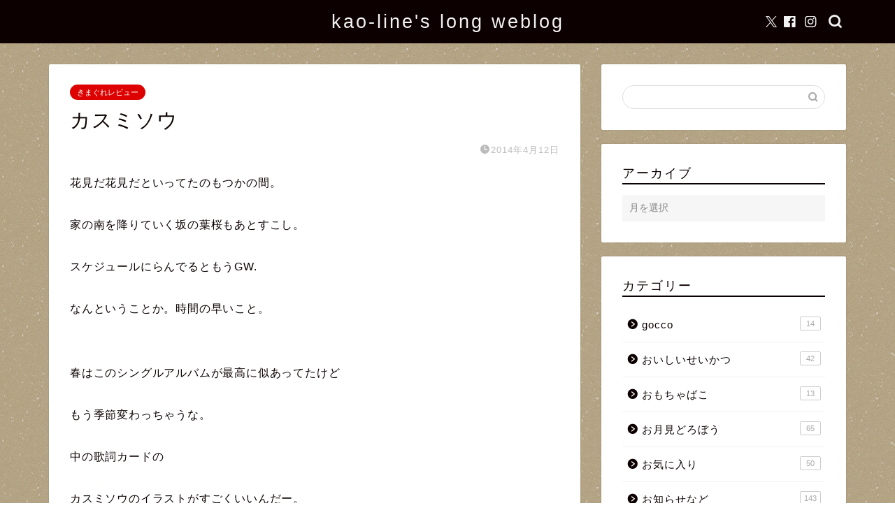

--- FILE ---
content_type: text/html; charset=UTF-8
request_url: https://long-log.kao-line.com/2014/04/12/%E3%82%AB%E3%82%B9%E3%83%9F%E3%82%BD%E3%82%A6/
body_size: 98927
content:
<!DOCTYPE html><html lang="ja"><head prefix="og: http://ogp.me/ns# fb: http://ogp.me/ns/fb# article: http://ogp.me/ns/article#"><meta charset="utf-8"><meta http-equiv="X-UA-Compatible" content="IE=edge"><meta name="viewport" content="width=device-width, initial-scale=1"><meta property="og:type" content="blog"><meta property="og:title" content="カスミソウ｜kao-line&#039;s blog"><meta property="og:url" content="https://long-log.kao-line.com/2014/04/12/%e3%82%ab%e3%82%b9%e3%83%9f%e3%82%bd%e3%82%a6/"><meta property="og:description" content="花見だ花見だといってたのもつかの間。家の南を降りていく坂の葉桜もあとすこし。スケジュールにらんでるともうGW.なんという"><meta property="og:image" content="https://long-log.kao-line.com/wp-content/uploads/2020/07/61UaCEUV5HL._SL75.jpg"><meta property="og:site_name" content="kao-line&#039;s blog"><meta property="fb:admins" content=""><meta name="twitter:card" content="summary_large_image"><meta name="twitter:site" content="@kao_line"><meta name="description" itemprop="description" content="花見だ花見だといってたのもつかの間。家の南を降りていく坂の葉桜もあとすこし。スケジュールにらんでるともうGW.なんという" ><link rel="canonical" href="https://long-log.kao-line.com/2014/04/12/%e3%82%ab%e3%82%b9%e3%83%9f%e3%82%bd%e3%82%a6/"><link media="all" href="https://long-log.kao-line.com/wp-content/cache/autoptimize/css/autoptimize_da98c3c0a9cd54d86d00f9fff0a5f9a8.css" rel="stylesheet"><title>カスミソウ｜kao-line&#039;s blog</title><meta name='robots' content='noindex, nofollow' /><link rel='dns-prefetch' href='//cdnjs.cloudflare.com' /><link href='https://sp-ao.shortpixel.ai' rel='preconnect' /><link rel="alternate" type="application/rss+xml" title="kao-line&#039;s blog &raquo; フィード" href="https://long-log.kao-line.com/feed/" /><link rel="alternate" type="application/rss+xml" title="kao-line&#039;s blog &raquo; コメントフィード" href="https://long-log.kao-line.com/comments/feed/" /><link rel='stylesheet' id='swiper-style-css' href='https://cdnjs.cloudflare.com/ajax/libs/Swiper/4.0.7/css/swiper.min.css' type='text/css' media='all' /> <script type="text/javascript" src="https://long-log.kao-line.com/wp-includes/js/jquery/jquery.min.js" id="jquery-core-js"></script> <link rel="https://api.w.org/" href="https://long-log.kao-line.com/wp-json/" /><link rel="alternate" title="JSON" type="application/json" href="https://long-log.kao-line.com/wp-json/wp/v2/posts/8101" /><link rel='shortlink' href='https://long-log.kao-line.com/?p=8101' /><link rel="alternate" title="oEmbed (JSON)" type="application/json+oembed" href="https://long-log.kao-line.com/wp-json/oembed/1.0/embed?url=https%3A%2F%2Flong-log.kao-line.com%2F2014%2F04%2F12%2F%25e3%2582%25ab%25e3%2582%25b9%25e3%2583%259f%25e3%2582%25bd%25e3%2582%25a6%2F" /><link rel="alternate" title="oEmbed (XML)" type="text/xml+oembed" href="https://long-log.kao-line.com/wp-json/oembed/1.0/embed?url=https%3A%2F%2Flong-log.kao-line.com%2F2014%2F04%2F12%2F%25e3%2582%25ab%25e3%2582%25b9%25e3%2583%259f%25e3%2582%25bd%25e3%2582%25a6%2F&#038;format=xml" /><style type="text/css">#wrapper {
			background-color: #eeeeee;
			background-image: url(https://sp-ao.shortpixel.ai/client/to_webp,q_glossy,ret_img/https://long-log.kao-line.com/wp-content/uploads/2022/06/back.gif);
					}

		.related-entry-headline-text span:before,
		#comment-title span:before,
		#reply-title span:before {
			background-color: #0c0000;
			border-color: #0c0000 !important;
		}

		#breadcrumb:after,
		#page-top a {
			background-color: #dddddd;
		}

		footer {
			background-color: #dddddd;
		}

		.footer-inner a,
		#copyright,
		#copyright-center {
			border-color: #0c0000 !important;
			color: #0c0000 !important;
		}

		#footer-widget-area {
			border-color: #0c0000 !important;
		}

		.page-top-footer a {
			color: #dddddd !important;
		}

		#breadcrumb ul li,
		#breadcrumb ul li a {
			color: #dddddd !important;
		}

		body,
		a,
		a:link,
		a:visited,
		.my-profile,
		.widgettitle,
		.tabBtn-mag label {
			color: #0c0000;
		}

		a:hover {
			color: #dd0000;
		}

		.widget_nav_menu ul>li>a:before,
		.widget_categories ul>li>a:before,
		.widget_pages ul>li>a:before,
		.widget_recent_entries ul>li>a:before,
		.widget_archive ul>li>a:before,
		.widget_archive form:after,
		.widget_categories form:after,
		.widget_nav_menu ul>li>ul.sub-menu>li>a:before,
		.widget_categories ul>li>.children>li>a:before,
		.widget_pages ul>li>.children>li>a:before,
		.widget_nav_menu ul>li>ul.sub-menu>li>ul.sub-menu li>a:before,
		.widget_categories ul>li>.children>li>.children li>a:before,
		.widget_pages ul>li>.children>li>.children li>a:before {
			color: #0c0000;
		}

		.widget_nav_menu ul .sub-menu .sub-menu li a:before {
			background-color: #0c0000 !important;
		}

		.d--labeling-act-border {
			border-color: rgba(12, 0, 0, 0.18);
		}

		.c--labeling-act.d--labeling-act-solid {
			background-color: rgba(12, 0, 0, 0.06);
		}

		.a--labeling-act {
			color: rgba(12, 0, 0, 0.6);
		}

		.a--labeling-small-act span {
			background-color: rgba(12, 0, 0, 0.21);
		}

		.c--labeling-act.d--labeling-act-strong {
			background-color: rgba(12, 0, 0, 0.045);
		}

		.d--labeling-act-strong .a--labeling-act {
			color: rgba(12, 0, 0, 0.75);
		}


		footer .footer-widget,
		footer .footer-widget a,
		footer .footer-widget ul li,
		.footer-widget.widget_nav_menu ul>li>a:before,
		.footer-widget.widget_categories ul>li>a:before,
		.footer-widget.widget_recent_entries ul>li>a:before,
		.footer-widget.widget_pages ul>li>a:before,
		.footer-widget.widget_archive ul>li>a:before,
		footer .widget_tag_cloud .tagcloud a:before {
			color: #0c0000 !important;
			border-color: #0c0000 !important;
		}

		footer .footer-widget .widgettitle {
			color: #0c0000 !important;
			border-color: #dd0000 !important;
		}

		footer .widget_nav_menu ul .children .children li a:before,
		footer .widget_categories ul .children .children li a:before,
		footer .widget_nav_menu ul .sub-menu .sub-menu li a:before {
			background-color: #0c0000 !important;
		}

		#drawernav a:hover,
		.post-list-title,
		#prev-next p,
		#toc_container .toc_list li a {
			color: #0c0000 !important;
		}

		#header-box {
			background-color: #0c0000;
		}

		@media (min-width: 768px) {

			#header-box .header-box10-bg:before,
			#header-box .header-box11-bg:before {
				border-radius: 2px;
			}
		}

		@media (min-width: 768px) {
			.top-image-meta {
				margin-top: calc(0px - 30px);
			}
		}

		@media (min-width: 1200px) {
			.top-image-meta {
				margin-top: calc(0px);
			}
		}

		.pickup-contents:before {
			background-color: #0c0000 !important;
		}

		.main-image-text {
			color: #0c0000;
		}

		.main-image-text-sub {
			color: #0c0000;
		}

		@media (min-width: 481px) {
			#site-info {
				padding-top: 15px !important;
				padding-bottom: 15px !important;
			}
		}

		#site-info span a {
			color: #f4f4f4 !important;
		}

		#headmenu .headsns .line a svg {
			fill: #f4f4f4 !important;
		}

		#headmenu .headsns a,
		#headmenu {
			color: #f4f4f4 !important;
			border-color: #f4f4f4 !important;
		}

		.profile-follow .line-sns a svg {
			fill: #0c0000 !important;
		}

		.profile-follow .line-sns a:hover svg {
			fill: #dd0000 !important;
		}

		.profile-follow a {
			color: #0c0000 !important;
			border-color: #0c0000 !important;
		}

		.profile-follow a:hover,
		#headmenu .headsns a:hover {
			color: #dd0000 !important;
			border-color: #dd0000 !important;
		}

		.search-box:hover {
			color: #dd0000 !important;
			border-color: #dd0000 !important;
		}

		#header #headmenu .headsns .line a:hover svg {
			fill: #dd0000 !important;
		}

		.cps-icon-bar,
		#navtoggle:checked+.sp-menu-open .cps-icon-bar {
			background-color: #f4f4f4;
		}

		#nav-container {
			background-color: #fff;
		}

		.menu-box .menu-item svg {
			fill: #0a0a0a;
		}

		#drawernav ul.menu-box>li>a,
		#drawernav2 ul.menu-box>li>a,
		#drawernav3 ul.menu-box>li>a,
		#drawernav4 ul.menu-box>li>a,
		#drawernav5 ul.menu-box>li>a,
		#drawernav ul.menu-box>li.menu-item-has-children:after,
		#drawernav2 ul.menu-box>li.menu-item-has-children:after,
		#drawernav3 ul.menu-box>li.menu-item-has-children:after,
		#drawernav4 ul.menu-box>li.menu-item-has-children:after,
		#drawernav5 ul.menu-box>li.menu-item-has-children:after {
			color: #0a0a0a !important;
		}

		#drawernav ul.menu-box li a,
		#drawernav2 ul.menu-box li a,
		#drawernav3 ul.menu-box li a,
		#drawernav4 ul.menu-box li a,
		#drawernav5 ul.menu-box li a {
			font-size: 14px !important;
		}

		#drawernav3 ul.menu-box>li {
			color: #0c0000 !important;
		}

		#drawernav4 .menu-box>.menu-item>a:after,
		#drawernav3 .menu-box>.menu-item>a:after,
		#drawernav .menu-box>.menu-item>a:after {
			background-color: #0a0a0a !important;
		}

		#drawernav2 .menu-box>.menu-item:hover,
		#drawernav5 .menu-box>.menu-item:hover {
			border-top-color: #0c0000 !important;
		}

		.cps-info-bar a {
			background-color: #dd0000 !important;
		}

		@media (min-width: 768px) {
			.post-list-mag .post-list-item:not(:nth-child(2n)) {
				margin-right: 2.6%;
			}
		}

		@media (min-width: 768px) {

			#tab-1:checked~.tabBtn-mag li [for="tab-1"]:after,
			#tab-2:checked~.tabBtn-mag li [for="tab-2"]:after,
			#tab-3:checked~.tabBtn-mag li [for="tab-3"]:after,
			#tab-4:checked~.tabBtn-mag li [for="tab-4"]:after {
				border-top-color: #0c0000 !important;
			}

			.tabBtn-mag label {
				border-bottom-color: #0c0000 !important;
			}
		}

		#tab-1:checked~.tabBtn-mag li [for="tab-1"],
		#tab-2:checked~.tabBtn-mag li [for="tab-2"],
		#tab-3:checked~.tabBtn-mag li [for="tab-3"],
		#tab-4:checked~.tabBtn-mag li [for="tab-4"],
		#prev-next a.next:after,
		#prev-next a.prev:after,
		.more-cat-button a:hover span:before {
			background-color: #0c0000 !important;
		}


		.swiper-slide .post-list-cat,
		.post-list-mag .post-list-cat,
		.post-list-mag3col .post-list-cat,
		.post-list-mag-sp1col .post-list-cat,
		.swiper-pagination-bullet-active,
		.pickup-cat,
		.post-list .post-list-cat,
		#breadcrumb .bcHome a:hover span:before,
		.popular-item:nth-child(1) .pop-num,
		.popular-item:nth-child(2) .pop-num,
		.popular-item:nth-child(3) .pop-num {
			background-color: #dd0000 !important;
		}

		.sidebar-btn a,
		.profile-sns-menu {
			background-color: #dd0000 !important;
		}

		.sp-sns-menu a,
		.pickup-contents-box a:hover .pickup-title {
			border-color: #0c0000 !important;
			color: #0c0000 !important;
		}

		.pro-line svg {
			fill: #0c0000 !important;
		}

		.cps-post-cat a,
		.meta-cat,
		.popular-cat {
			background-color: #dd0000 !important;
			border-color: #dd0000 !important;
		}

		.tagicon,
		.tag-box a,
		#toc_container .toc_list>li,
		#toc_container .toc_title {
			color: #0c0000 !important;
		}

		.widget_tag_cloud a::before {
			color: #0c0000 !important;
		}

		.tag-box a,
		#toc_container:before {
			border-color: #0c0000 !important;
		}

		.cps-post-cat a:hover {
			color: #dd0000 !important;
		}

		.pagination li:not([class*="current"]) a:hover,
		.widget_tag_cloud a:hover {
			background-color: #0c0000 !important;
		}

		.pagination li:not([class*="current"]) a:hover {
			opacity: 0.5 !important;
		}

		.pagination li.current a {
			background-color: #0c0000 !important;
			border-color: #0c0000 !important;
		}

		.nextpage a:hover span {
			color: #0c0000 !important;
			border-color: #0c0000 !important;
		}

		.cta-content:before {
			background-color: #eeeeee !important;
		}

		.cta-text,
		.info-title {
			color: #0a0202 !important;
		}

		#footer-widget-area.footer_style1 .widgettitle {
			border-color: #dd0000 !important;
		}

		.sidebar_style1 .widgettitle,
		.sidebar_style5 .widgettitle {
			border-color: #0c0000 !important;
		}

		.sidebar_style2 .widgettitle,
		.sidebar_style4 .widgettitle,
		.sidebar_style6 .widgettitle,
		#home-bottom-widget .widgettitle,
		#home-top-widget .widgettitle,
		#post-bottom-widget .widgettitle,
		#post-top-widget .widgettitle {
			background-color: #0c0000 !important;
		}

		#home-bottom-widget .widget_search .search-box input[type="submit"],
		#home-top-widget .widget_search .search-box input[type="submit"],
		#post-bottom-widget .widget_search .search-box input[type="submit"],
		#post-top-widget .widget_search .search-box input[type="submit"] {
			background-color: #dd0000 !important;
		}

		.tn-logo-size {
			font-size: 200% !important;
		}

		@media (min-width: 481px) {
			.tn-logo-size img {
				width: calc(200%*0.5) !important;
			}
		}

		@media (min-width: 768px) {
			.tn-logo-size img {
				width: calc(200%*2.2) !important;
			}
		}

		@media (min-width: 1200px) {
			.tn-logo-size img {
				width: 200% !important;
			}
		}

		.sp-logo-size {
			font-size: 120% !important;
		}

		.sp-logo-size img {
			width: 120% !important;
		}

		.cps-post-main ul>li:before,
		.cps-post-main ol>li:before {
			background-color: #dd0000 !important;
		}

		.profile-card .profile-title {
			background-color: #0c0000 !important;
		}

		.profile-card {
			border-color: #0c0000 !important;
		}

		.cps-post-main a {
			color: #dd0000;
		}

		.cps-post-main .marker {
			background: -webkit-linear-gradient(transparent 80%, #f2c500 0%);
			background: linear-gradient(transparent 80%, #f2c500 0%);
		}

		.cps-post-main .marker2 {
			background: -webkit-linear-gradient(transparent 60%, #a9eaf2 0%);
			background: linear-gradient(transparent 60%, #a9eaf2 0%);
		}

		.cps-post-main .jic-sc {
			color: #e9546b;
		}


		.simple-box1 {
			border-color: #0c0000 !important;
		}

		.simple-box2 {
			border-color: #f2bf7d !important;
		}

		.simple-box3 {
			border-color: #b5e28a !important;
		}

		.simple-box4 {
			border-color: #7badd8 !important;
		}

		.simple-box4:before {
			background-color: #7badd8;
		}

		.simple-box5 {
			border-color: #e896c7 !important;
		}

		.simple-box5:before {
			background-color: #e896c7;
		}

		.simple-box6 {
			background-color: #fffdef !important;
		}

		.simple-box7 {
			border-color: #def1f9 !important;
		}

		.simple-box7:before {
			background-color: #def1f9 !important;
		}

		.simple-box8 {
			border-color: #96ddc1 !important;
		}

		.simple-box8:before {
			background-color: #96ddc1 !important;
		}

		.simple-box9:before {
			background-color: #e1c0e8 !important;
		}

		.simple-box9:after {
			border-color: #e1c0e8 #e1c0e8 #fff #fff !important;
		}

		.kaisetsu-box1:before,
		.kaisetsu-box1-title {
			background-color: #ffb49e !important;
		}

		.kaisetsu-box2 {
			border-color: #0c0000 !important;
		}

		.kaisetsu-box2-title {
			background-color: #0c0000 !important;
		}

		.kaisetsu-box4 {
			border-color: #ea91a9 !important;
		}

		.kaisetsu-box4-title {
			background-color: #ea91a9 !important;
		}

		.kaisetsu-box5:before {
			background-color: #57b3ba !important;
		}

		.kaisetsu-box5-title {
			background-color: #57b3ba !important;
		}

		.concept-box1 {
			border-color: #85db8f !important;
		}

		.concept-box1:after {
			background-color: #85db8f !important;
		}

		.concept-box1:before {
			content: "ポイント" !important;
			color: #85db8f !important;
		}

		.concept-box2 {
			border-color: #f7cf6a !important;
		}

		.concept-box2:after {
			background-color: #f7cf6a !important;
		}

		.concept-box2:before {
			content: "注意点" !important;
			color: #f7cf6a !important;
		}

		.concept-box3 {
			border-color: #86cee8 !important;
		}

		.concept-box3:after {
			background-color: #86cee8 !important;
		}

		.concept-box3:before {
			content: "良い例" !important;
			color: #86cee8 !important;
		}

		.concept-box4 {
			border-color: #ed8989 !important;
		}

		.concept-box4:after {
			background-color: #ed8989 !important;
		}

		.concept-box4:before {
			content: "悪い例" !important;
			color: #ed8989 !important;
		}

		.concept-box5 {
			border-color: #9e9e9e !important;
		}

		.concept-box5:after {
			background-color: #9e9e9e !important;
		}

		.concept-box5:before {
			content: "参考" !important;
			color: #9e9e9e !important;
		}

		.concept-box6 {
			border-color: #8eaced !important;
		}

		.concept-box6:after {
			background-color: #8eaced !important;
		}

		.concept-box6:before {
			content: "メモ" !important;
			color: #8eaced !important;
		}

		.innerlink-box1,
		.blog-card {
			border-color: #73bc9b !important;
		}

		.innerlink-box1-title {
			background-color: #73bc9b !important;
			border-color: #73bc9b !important;
		}

		.innerlink-box1:before,
		.blog-card-hl-box {
			background-color: #73bc9b !important;
		}

		.jin-ac-box01-title::after {
			color: #0c0000;
		}

		.color-button01 a,
		.color-button01 a:hover,
		.color-button01:before {
			background-color: #0c0000 !important;
		}

		.top-image-btn-color a,
		.top-image-btn-color a:hover,
		.top-image-btn-color:before {
			background-color: #dd0000 !important;
		}

		.color-button02 a,
		.color-button02 a:hover,
		.color-button02:before {
			background-color: #dd0000 !important;
		}

		.color-button01-big a,
		.color-button01-big a:hover,
		.color-button01-big:before {
			background-color: #dd0000 !important;
		}

		.color-button01-big a,
		.color-button01-big:before {
			border-radius: 5px !important;
		}

		.color-button01-big a {
			padding-top: 20px !important;
			padding-bottom: 20px !important;
		}

		.color-button02-big a,
		.color-button02-big a:hover,
		.color-button02-big:before {
			background-color: #83d159 !important;
		}

		.color-button02-big a,
		.color-button02-big:before {
			border-radius: 5px !important;
		}

		.color-button02-big a {
			padding-top: 20px !important;
			padding-bottom: 20px !important;
		}

		.color-button01-big {
			width: 75% !important;
		}

		.color-button02-big {
			width: 75% !important;
		}

		.top-image-btn-color:before,
		.wide-layout ul li .color-button01:before,
		.wide-layout ul li .color-button02:before,
		.color-button01:before,
		.color-button02:before,
		.color-button01-big:before,
		.color-button02-big:before {
			display: none;
		}

		.top-image-btn-color a:hover,
		.color-button01 a:hover,
		.color-button02 a:hover,
		.color-button01-big a:hover,
		.color-button02-big a:hover {
			-webkit-transform: translateY(2px);
			transform: translateY(2px);
			-webkit-filter: brightness(1.05);
			filter: brightness(1.05);
			opacity: 1;
		}

		.h2-style01 h2,
		.h2-style02 h2:before,
		.h2-style03 h2,
		.h2-style04 h2:before,
		.h2-style05 h2,
		.h2-style07 h2:before,
		.h2-style07 h2:after,
		.h3-style03 h3:before,
		.h3-style02 h3:before,
		.h3-style05 h3:before,
		.h3-style07 h3:before,
		.h2-style08 h2:after,
		.h2-style10 h2:before,
		.h2-style10 h2:after,
		.h3-style02 h3:after,
		.h4-style02 h4:before {
			background-color: #0c0000 !important;
		}

		.h3-style01 h3,
		.h3-style04 h3,
		.h3-style05 h3,
		.h3-style06 h3,
		.h4-style01 h4,
		.h2-style02 h2,
		.h2-style08 h2,
		.h2-style08 h2:before,
		.h2-style09 h2,
		.h4-style03 h4 {
			border-color: #0c0000 !important;
		}

		.h2-style05 h2:before {
			border-top-color: #0c0000 !important;
		}

		.h2-style06 h2:before,
		.sidebar_style3 .widgettitle:after {
			background-image: linear-gradient(-45deg,
					transparent 25%,
					#0c0000 25%,
					#0c0000 50%,
					transparent 50%,
					transparent 75%,
					#0c0000 75%,
					#0c0000);
		}

		.jin-h2-icons.h2-style02 h2 .jic:before,
		.jin-h2-icons.h2-style04 h2 .jic:before,
		.jin-h2-icons.h2-style06 h2 .jic:before,
		.jin-h2-icons.h2-style07 h2 .jic:before,
		.jin-h2-icons.h2-style08 h2 .jic:before,
		.jin-h2-icons.h2-style09 h2 .jic:before,
		.jin-h2-icons.h2-style10 h2 .jic:before,
		.jin-h3-icons.h3-style01 h3 .jic:before,
		.jin-h3-icons.h3-style02 h3 .jic:before,
		.jin-h3-icons.h3-style03 h3 .jic:before,
		.jin-h3-icons.h3-style04 h3 .jic:before,
		.jin-h3-icons.h3-style05 h3 .jic:before,
		.jin-h3-icons.h3-style06 h3 .jic:before,
		.jin-h3-icons.h3-style07 h3 .jic:before,
		.jin-h4-icons.h4-style01 h4 .jic:before,
		.jin-h4-icons.h4-style02 h4 .jic:before,
		.jin-h4-icons.h4-style03 h4 .jic:before,
		.jin-h4-icons.h4-style04 h4 .jic:before {
			color: #0c0000;
		}

		@media all and (-ms-high-contrast:none) {

			*::-ms-backdrop,
			.color-button01:before,
			.color-button02:before,
			.color-button01-big:before,
			.color-button02-big:before {
				background-color: #595857 !important;
			}
		}

		.jin-lp-h2 h2,
		.jin-lp-h2 h2 {
			background-color: transparent !important;
			border-color: transparent !important;
			color: #0c0000 !important;
		}

		.jincolumn-h3style2 {
			border-color: #0c0000 !important;
		}

		.jinlph2-style1 h2:first-letter {
			color: #0c0000 !important;
		}

		.jinlph2-style2 h2,
		.jinlph2-style3 h2 {
			border-color: #0c0000 !important;
		}

		.jin-photo-title .jin-fusen1-down,
		.jin-photo-title .jin-fusen1-even,
		.jin-photo-title .jin-fusen1-up {
			border-left-color: #0c0000;
		}

		.jin-photo-title .jin-fusen2,
		.jin-photo-title .jin-fusen3 {
			background-color: #0c0000;
		}

		.jin-photo-title .jin-fusen2:before,
		.jin-photo-title .jin-fusen3:before {
			border-top-color: #0c0000;
		}

		.has-huge-font-size {
			font-size: 42px !important;
		}

		.has-large-font-size {
			font-size: 36px !important;
		}

		.has-medium-font-size {
			font-size: 20px !important;
		}

		.has-normal-font-size {
			font-size: 16px !important;
		}

		.has-small-font-size {
			font-size: 13px !important;
		}</style><link rel="icon" href="https://sp-ao.shortpixel.ai/client/to_webp,q_glossy,ret_img,w_32,h_32/https://long-log.kao-line.com/wp-content/uploads/2020/08/cropped-icon6-32x32.jpg" sizes="32x32" /><link rel="icon" href="https://sp-ao.shortpixel.ai/client/to_webp,q_glossy,ret_img,w_192,h_192/https://long-log.kao-line.com/wp-content/uploads/2020/08/cropped-icon6-192x192.jpg" sizes="192x192" /><link rel="apple-touch-icon" href="https://sp-ao.shortpixel.ai/client/to_webp,q_glossy,ret_img,w_180,h_180/https://long-log.kao-line.com/wp-content/uploads/2020/08/cropped-icon6-180x180.jpg" /><meta name="msapplication-TileImage" content="https://long-log.kao-line.com/wp-content/uploads/2020/08/cropped-icon6-270x270.jpg" />  <script async src="https://www.googletagmanager.com/gtag/js?id=G-1TQXLQ66PL"></script> <script>window.dataLayer = window.dataLayer || [];
  function gtag(){dataLayer.push(arguments);}
  gtag('js', new Date());

  gtag('config', 'G-1TQXLQ66PL');</script> <meta name="robots" content="noai, noimageai"></head><body class="post-template-default single single-post postid-8101 single-format-standard" id="nofont-style"><div id="wrapper"><div id="scroll-content" class="animate"><div id="header-box" class="tn_on header-box animate"><div id="header" class="header-type2 header animate"><div id="site-info" class="ef"> <span class="tn-logo-size"><a href='https://long-log.kao-line.com/' title='kao-line&#039;s blog' rel='home'> kao-line's long weblog</a></span></div><div id="headmenu"> <span class="headsns tn_sns_on"> <span class="twitter"><a href="https://twitter.com/kao_line"><i class="jic-type jin-ifont-twitter" aria-hidden="true"></i></a></span> <span class="facebook"> <a href="https://www.facebook.com/kaobook.N"><i class="jic-type jin-ifont-facebook" aria-hidden="true"></i></a> </span> <span class="instagram"> <a href="https://www.instagram.com/kao_linsta/"><i class="jic-type jin-ifont-instagram" aria-hidden="true"></i></a> </span> </span> <span class="headsearch tn_search_on"><form class="search-box" role="search" method="get" id="searchform" action="https://long-log.kao-line.com/"> <input type="search" placeholder="" class="text search-text" value="" name="s" id="s"> <input type="submit" id="searchsubmit" value="&#xe931;"></form> </span></div></div></div><div class="clearfix"></div><div id="contents"><main id="main-contents" class="main-contents article_style1 animate" itemprop="mainContentOfPage"><section class="cps-post-box hentry"><article class="cps-post"><header class="cps-post-header"> <span class="cps-post-cat category-%e3%81%8d%e3%81%be%e3%81%90%e3%82%8c%e3%83%ac%e3%83%93%e3%83%a5%e3%83%bc" itemprop="keywords"><a href="https://long-log.kao-line.com/category/%e3%81%8d%e3%81%be%e3%81%90%e3%82%8c%e3%83%ac%e3%83%93%e3%83%a5%e3%83%bc/" style="background-color:!important;">きまぐれレビュー</a></span><h1 class="cps-post-title entry-title" itemprop="headline">カスミソウ</h1><div class="cps-post-meta vcard"> <span class="writer fn" itemprop="author" itemscope itemtype="https://schema.org/Person"><span itemprop="name">ニシハマカオリ</span></span> <span class="cps-post-date-box"> <span class="cps-post-date"><i class="jic jin-ifont-watch" aria-hidden="true"></i>&nbsp;<time class="entry-date date published updated" datetime="2014-04-12T00:19:00+09:00">2014年4月12日</time></span> </span></div></header><div class="cps-post-main-box"><div class="cps-post-main  jin-h3-icons jin-checkicon-h3  h2-style01 h3-style01 h4-style01 entry-content m-size m-size-sp" itemprop="articleBody"><div class="clearfix"></div><p>花見だ花見だといってたのもつかの間。</p><p>家の南を降りていく坂の葉桜もあとすこし。</p><p>スケジュールにらんでるともうGW.</p><p>なんということか。時間の早いこと。</p><p></p><p>春はこのシングルアルバムが最高に似あってたけど</p><p>もう季節変わっちゃうな。</p><p>中の歌詞カードの</p><p>カスミソウのイラストがすごくいいんだー。</p><p>歌もあったかくてあったかくて</p><p>こういうものに支えられて過ごせた感じ。</p><p></p><p>彼女にプロポーズをするんだけれど</p><p>うなずきつつも、</p><p>指輪を明日には質屋にもってっちゃうかもよと</p><p>茶化す彼女に</p><p>ずっとプロポーズしなくちゃいけない歌があってかわいい。</p><p>それでもってなぜかすこし悲しい。</p><p>短いけど小説読んだみたいな歌。/ずっとプロポーズ</p><p></p><p></p><p></p><p></p><p></p><div class="jugem_review"><table border="0" cellspacing="0" cellpadding="0"><tr><td valign="top"><div class="review_img"> <a href="http://www.amazon.co.jp/exec/obidos/ASIN/B006I45ZAM/gachoong-22/ref=nosim" target="_blank" title="カスミソウ" rel="noopener noreferrer"><noscript><img decoding="async" src="https://sp-ao.shortpixel.ai/client/to_webp,q_glossy,ret_img,w_75,h_75/https://long-log.kao-line.com/wp-content/uploads/2020/07/61UaCEUV5HL._SL75.jpg" width="75" height="75" border="0" /></noscript><img class="lazyload" decoding="async" src='data:image/svg+xml,%3Csvg%20xmlns=%22http://www.w3.org/2000/svg%22%20viewBox=%220%200%2075%2075%22%3E%3C/svg%3E' data-src="https://sp-ao.shortpixel.ai/client/to_webp,q_glossy,ret_img,w_75,h_75/https://long-log.kao-line.com/wp-content/uploads/2020/07/61UaCEUV5HL._SL75.jpg" width="75" height="75" border="0" /></a></div></td><td valign="top" style="padding-left:10px;"><div class="review_info"><div class="review_item_title"> <a href="http://www.amazon.co.jp/exec/obidos/ASIN/B006I45ZAM/gachoong-22/ref=nosim" target="_blank" rel="noopener noreferrer">カスミソウ</a></div><div class="link_monocolle" style="font-size:10px;"><noscript><img decoding="async" src="https://sp-ao.shortpixel.ai/client/to_webp,q_glossy,ret_img/https://long-log.kao-line.com/wp-content/uploads/2020/07/icn_morereview.gif" /></noscript><img class="lazyload" decoding="async" src='data:image/svg+xml,%3Csvg%20xmlns=%22http://www.w3.org/2000/svg%22%20viewBox=%220%200%20210%20140%22%3E%3C/svg%3E' data-src="https://sp-ao.shortpixel.ai/client/to_webp,q_glossy,ret_img/https://long-log.kao-line.com/wp-content/uploads/2020/07/icn_morereview.gif" /><a href="http://jugem.jp/mono/amazon/B006I45ZAM/" target="_blank" rel="noopener noreferrer">カスミソウの他のレビューをみる&raquo;</a></div><div class="review_info"> <span class="review_desc">長澤知之</span><br /> <span class="review_desc">BounDEE by SSNW</span></div><p></p><div class="review_detail" style="padding-top:10px;"></div><p></div><p></td></tr></table></div><div class="clearfix"></div><div class="adarea-box"></div><div class="related-ad-unit-area"></div><div class="share sns-design-type02"><div class="sns"><ol><li class="twitter"><a href="https://twitter.com/share?url=https%3A%2F%2Flong-log.kao-line.com%2F2014%2F04%2F12%2F%25e3%2582%25ab%25e3%2582%25b9%25e3%2583%259f%25e3%2582%25bd%25e3%2582%25a6%2F&text=%E3%82%AB%E3%82%B9%E3%83%9F%E3%82%BD%E3%82%A6 - kao-line&#039;s blog&via=kao_line&hashtags=ニシハマカオリ&related=kao_line"><i class="jic jin-ifont-twitter"></i></a></li><li class="facebook"> <a href="https://www.facebook.com/sharer.php?src=bm&u=https%3A%2F%2Flong-log.kao-line.com%2F2014%2F04%2F12%2F%25e3%2582%25ab%25e3%2582%25b9%25e3%2583%259f%25e3%2582%25bd%25e3%2582%25a6%2F&t=%E3%82%AB%E3%82%B9%E3%83%9F%E3%82%BD%E3%82%A6 - kao-line&#039;s blog" onclick="javascript:window.open(this.href, '', 'menubar=no,toolbar=no,resizable=yes,scrollbars=yes,height=300,width=600');return false;"><i class="jic jin-ifont-facebook-t" aria-hidden="true"></i></a></li><li class="hatebu"> <a href="https://b.hatena.ne.jp/add?mode=confirm&url=https%3A%2F%2Flong-log.kao-line.com%2F2014%2F04%2F12%2F%25e3%2582%25ab%25e3%2582%25b9%25e3%2583%259f%25e3%2582%25bd%25e3%2582%25a6%2F" onclick="javascript:window.open(this.href, '', 'menubar=no,toolbar=no,resizable=yes,scrollbars=yes,height=400,width=510');return false;" ><i class="font-hatena"></i></a></li><li class="pocket"> <a href="https://getpocket.com/edit?url=https%3A%2F%2Flong-log.kao-line.com%2F2014%2F04%2F12%2F%25e3%2582%25ab%25e3%2582%25b9%25e3%2583%259f%25e3%2582%25bd%25e3%2582%25a6%2F&title=%E3%82%AB%E3%82%B9%E3%83%9F%E3%82%BD%E3%82%A6 - kao-line&#039;s blog"><i class="jic jin-ifont-pocket" aria-hidden="true"></i></a></li><li class="line"> <a href="https://line.me/R/msg/text/?https%3A%2F%2Flong-log.kao-line.com%2F2014%2F04%2F12%2F%25e3%2582%25ab%25e3%2582%25b9%25e3%2583%259f%25e3%2582%25bd%25e3%2582%25a6%2F"><i class="jic jin-ifont-line" aria-hidden="true"></i></a></li></ol></div></div></div></div></article></section><div class="toppost-list-box-simple"><section class="related-entry-section toppost-list-box-inner"><div class="related-entry-headline"><div class="related-entry-headline-text ef"><span class="fa-headline"><i class="jic jin-ifont-post" aria-hidden="true"></i>RELATED POST</span></div></div><div class="post-list-mag"><article class="post-list-item" itemscope itemtype="https://schema.org/BlogPosting"> <a class="post-list-link" rel="bookmark" href="https://long-log.kao-line.com/2013/01/12/%e5%b7%a1%e7%a4%bc/" itemprop='mainEntityOfPage'><div class="post-list-inner"><div class="post-list-thumb" itemprop="image" itemscope itemtype="https://schema.org/ImageObject"> <noscript><img src="https://sp-ao.shortpixel.ai/client/to_webp,q_glossy,ret_img/https://long-log.kao-line.com/wp-content/uploads/2020/07/41L1G-pyobL._SL75.jpg" class="attachment-small_size size-small_size wp-post-image" alt="" width ="368" height ="207" decoding="async" /></noscript><img src='data:image/svg+xml,%3Csvg%20xmlns=%22http://www.w3.org/2000/svg%22%20viewBox=%220%200%20210%20140%22%3E%3C/svg%3E' data-src="https://sp-ao.shortpixel.ai/client/to_webp,q_glossy,ret_img/https://long-log.kao-line.com/wp-content/uploads/2020/07/41L1G-pyobL._SL75.jpg" class="lazyload attachment-small_size size-small_size wp-post-image" alt="" width ="368" height ="207" decoding="async" /><meta itemprop="url" content="https://long-log.kao-line.com/wp-content/uploads/2020/07/41L1G-pyobL._SL75.jpg"><meta itemprop="width" content="640"><meta itemprop="height" content="360"></div><div class="post-list-meta vcard"> <span class="post-list-cat category-%e3%81%8d%e3%81%be%e3%81%90%e3%82%8c%e3%83%ac%e3%83%93%e3%83%a5%e3%83%bc" style="background-color:!important;" itemprop="keywords">きまぐれレビュー</span><h2 class="post-list-title entry-title" itemprop="headline">巡礼</h2> <span class="post-list-date date updated ef" itemprop="datePublished dateModified" datetime="2013-01-12" content="2013-01-12">2013年1月12日</span> <span class="writer fn" itemprop="author" itemscope itemtype="https://schema.org/Person"><span itemprop="name">ニシハマカオリ</span></span><div class="post-list-publisher" itemprop="publisher" itemscope itemtype="https://schema.org/Organization"> <span itemprop="logo" itemscope itemtype="https://schema.org/ImageObject"> <span itemprop="url"></span> </span> <span itemprop="name">kao-line&#039;s blog</span></div></div></div> </a></article><article class="post-list-item" itemscope itemtype="https://schema.org/BlogPosting"> <a class="post-list-link" rel="bookmark" href="https://long-log.kao-line.com/2013/07/31/%e5%98%98%e3%81%ae%e6%9c%ac%e5%bd%93/" itemprop='mainEntityOfPage'><div class="post-list-inner"><div class="post-list-thumb" itemprop="image" itemscope itemtype="https://schema.org/ImageObject"> <noscript><img decoding="async" src="https://sp-ao.shortpixel.ai/client/to_webp,q_glossy,ret_img,w_368,h_207/https://long-log.kao-line.com/wp-content/uploads/2020/08/icon7.jpg" width="368" height="207" alt="no image" /></noscript><img decoding="async" class="lazyload" src='data:image/svg+xml,%3Csvg%20xmlns=%22http://www.w3.org/2000/svg%22%20viewBox=%220%200%20368%20207%22%3E%3C/svg%3E' data-src="https://sp-ao.shortpixel.ai/client/to_webp,q_glossy,ret_img,w_368,h_207/https://long-log.kao-line.com/wp-content/uploads/2020/08/icon7.jpg" width="368" height="207" alt="no image" /><meta itemprop="url" content="https://long-log.kao-line.com/wp-content/themes/jin/img/noimg320.png"><meta itemprop="width" content="480"><meta itemprop="height" content="270"></div><div class="post-list-meta vcard"> <span class="post-list-cat category-%e3%81%8d%e3%81%be%e3%81%90%e3%82%8c%e3%83%ac%e3%83%93%e3%83%a5%e3%83%bc" style="background-color:!important;" itemprop="keywords">きまぐれレビュー</span><h2 class="post-list-title entry-title" itemprop="headline">嘘の本当</h2> <span class="post-list-date date updated ef" itemprop="datePublished dateModified" datetime="2013-07-31" content="2013-07-31">2013年7月31日</span> <span class="writer fn" itemprop="author" itemscope itemtype="https://schema.org/Person"><span itemprop="name">ニシハマカオリ</span></span><div class="post-list-publisher" itemprop="publisher" itemscope itemtype="https://schema.org/Organization"> <span itemprop="logo" itemscope itemtype="https://schema.org/ImageObject"> <span itemprop="url"></span> </span> <span itemprop="name">kao-line&#039;s blog</span></div></div></div> </a></article><article class="post-list-item" itemscope itemtype="https://schema.org/BlogPosting"> <a class="post-list-link" rel="bookmark" href="https://long-log.kao-line.com/2009/03/19/%e5%bf%83%e3%81%ab%e9%a2%a8%e3%81%8c%e5%90%b9%e3%81%8d%e3%80%81%e3%81%8b%e3%81%8b%e3%81%a8%e3%81%ab%e7%82%8e%e3%81%8c%e7%87%83%e3%81%88%e3%81%a6%e3%81%84%e3%82%8b/" itemprop='mainEntityOfPage'><div class="post-list-inner"><div class="post-list-thumb" itemprop="image" itemscope itemtype="https://schema.org/ImageObject"> <noscript><img src="https://sp-ao.shortpixel.ai/client/to_webp,q_glossy,ret_img/https://long-log.kao-line.com/wp-content/uploads/2020/07/517SBQEJWQL._SL75.jpg" class="attachment-small_size size-small_size wp-post-image" alt="" width ="368" height ="207" decoding="async" /></noscript><img src='data:image/svg+xml,%3Csvg%20xmlns=%22http://www.w3.org/2000/svg%22%20viewBox=%220%200%20210%20140%22%3E%3C/svg%3E' data-src="https://sp-ao.shortpixel.ai/client/to_webp,q_glossy,ret_img/https://long-log.kao-line.com/wp-content/uploads/2020/07/517SBQEJWQL._SL75.jpg" class="lazyload attachment-small_size size-small_size wp-post-image" alt="" width ="368" height ="207" decoding="async" /><meta itemprop="url" content="https://long-log.kao-line.com/wp-content/uploads/2020/07/517SBQEJWQL._SL75.jpg"><meta itemprop="width" content="640"><meta itemprop="height" content="360"></div><div class="post-list-meta vcard"> <span class="post-list-cat category-%e3%81%8d%e3%81%be%e3%81%90%e3%82%8c%e3%83%ac%e3%83%93%e3%83%a5%e3%83%bc" style="background-color:!important;" itemprop="keywords">きまぐれレビュー</span><h2 class="post-list-title entry-title" itemprop="headline">心に風が吹き、かかとに炎が燃えている</h2> <span class="post-list-date date updated ef" itemprop="datePublished dateModified" datetime="2009-03-19" content="2009-03-19">2009年3月19日</span> <span class="writer fn" itemprop="author" itemscope itemtype="https://schema.org/Person"><span itemprop="name">ニシハマカオリ</span></span><div class="post-list-publisher" itemprop="publisher" itemscope itemtype="https://schema.org/Organization"> <span itemprop="logo" itemscope itemtype="https://schema.org/ImageObject"> <span itemprop="url"></span> </span> <span itemprop="name">kao-line&#039;s blog</span></div></div></div> </a></article><article class="post-list-item" itemscope itemtype="https://schema.org/BlogPosting"> <a class="post-list-link" rel="bookmark" href="https://long-log.kao-line.com/2009/06/24/%e3%81%8a%e3%81%93%e3%82%89%e3%81%aa%e3%81%84%e3%80%81%e3%81%b2%e3%81%a8%e3%82%84%e3%81%99%e3%81%bf%e3%80%82/" itemprop='mainEntityOfPage'><div class="post-list-inner"><div class="post-list-thumb" itemprop="image" itemscope itemtype="https://schema.org/ImageObject"> <noscript><img src="https://sp-ao.shortpixel.ai/client/to_webp,q_glossy,ret_img/https://long-log.kao-line.com/wp-content/uploads/2020/07/41uAUowmryL._SL75.jpg" class="attachment-small_size size-small_size wp-post-image" alt="" width ="368" height ="207" decoding="async" /></noscript><img src='data:image/svg+xml,%3Csvg%20xmlns=%22http://www.w3.org/2000/svg%22%20viewBox=%220%200%20210%20140%22%3E%3C/svg%3E' data-src="https://sp-ao.shortpixel.ai/client/to_webp,q_glossy,ret_img/https://long-log.kao-line.com/wp-content/uploads/2020/07/41uAUowmryL._SL75.jpg" class="lazyload attachment-small_size size-small_size wp-post-image" alt="" width ="368" height ="207" decoding="async" /><meta itemprop="url" content="https://long-log.kao-line.com/wp-content/uploads/2020/07/41uAUowmryL._SL75.jpg"><meta itemprop="width" content="640"><meta itemprop="height" content="360"></div><div class="post-list-meta vcard"> <span class="post-list-cat category-%e3%81%8d%e3%81%be%e3%81%90%e3%82%8c%e3%83%ac%e3%83%93%e3%83%a5%e3%83%bc" style="background-color:!important;" itemprop="keywords">きまぐれレビュー</span><h2 class="post-list-title entry-title" itemprop="headline">おこらない、ひとやすみ。</h2> <span class="post-list-date date updated ef" itemprop="datePublished dateModified" datetime="2009-06-24" content="2009-06-24">2009年6月24日</span> <span class="writer fn" itemprop="author" itemscope itemtype="https://schema.org/Person"><span itemprop="name">ニシハマカオリ</span></span><div class="post-list-publisher" itemprop="publisher" itemscope itemtype="https://schema.org/Organization"> <span itemprop="logo" itemscope itemtype="https://schema.org/ImageObject"> <span itemprop="url"></span> </span> <span itemprop="name">kao-line&#039;s blog</span></div></div></div> </a></article><article class="post-list-item" itemscope itemtype="https://schema.org/BlogPosting"> <a class="post-list-link" rel="bookmark" href="https://long-log.kao-line.com/2013/08/29/%e3%81%9d%e3%81%86%e3%81%84%e3%81%88%e3%81%b0/" itemprop='mainEntityOfPage'><div class="post-list-inner"><div class="post-list-thumb" itemprop="image" itemscope itemtype="https://schema.org/ImageObject"> <noscript><img decoding="async" src="https://sp-ao.shortpixel.ai/client/to_webp,q_glossy,ret_img,w_368,h_207/https://long-log.kao-line.com/wp-content/uploads/2020/08/icon7.jpg" width="368" height="207" alt="no image" /></noscript><img decoding="async" class="lazyload" src='data:image/svg+xml,%3Csvg%20xmlns=%22http://www.w3.org/2000/svg%22%20viewBox=%220%200%20368%20207%22%3E%3C/svg%3E' data-src="https://sp-ao.shortpixel.ai/client/to_webp,q_glossy,ret_img,w_368,h_207/https://long-log.kao-line.com/wp-content/uploads/2020/08/icon7.jpg" width="368" height="207" alt="no image" /><meta itemprop="url" content="https://long-log.kao-line.com/wp-content/themes/jin/img/noimg320.png"><meta itemprop="width" content="480"><meta itemprop="height" content="270"></div><div class="post-list-meta vcard"> <span class="post-list-cat category-%e3%81%8d%e3%81%be%e3%81%90%e3%82%8c%e3%83%ac%e3%83%93%e3%83%a5%e3%83%bc" style="background-color:!important;" itemprop="keywords">きまぐれレビュー</span><h2 class="post-list-title entry-title" itemprop="headline">そういえば</h2> <span class="post-list-date date updated ef" itemprop="datePublished dateModified" datetime="2013-08-29" content="2013-08-29">2013年8月29日</span> <span class="writer fn" itemprop="author" itemscope itemtype="https://schema.org/Person"><span itemprop="name">ニシハマカオリ</span></span><div class="post-list-publisher" itemprop="publisher" itemscope itemtype="https://schema.org/Organization"> <span itemprop="logo" itemscope itemtype="https://schema.org/ImageObject"> <span itemprop="url"></span> </span> <span itemprop="name">kao-line&#039;s blog</span></div></div></div> </a></article><article class="post-list-item" itemscope itemtype="https://schema.org/BlogPosting"> <a class="post-list-link" rel="bookmark" href="https://long-log.kao-line.com/2014/07/25/%e3%83%89%e3%83%b3%e3%82%a6%e3%82%a9%e3%83%bc%e3%83%aa%e3%83%bc/" itemprop='mainEntityOfPage'><div class="post-list-inner"><div class="post-list-thumb" itemprop="image" itemscope itemtype="https://schema.org/ImageObject"> <noscript><img decoding="async" src="https://sp-ao.shortpixel.ai/client/to_webp,q_glossy,ret_img,w_368,h_207/https://long-log.kao-line.com/wp-content/uploads/2020/08/icon7.jpg" width="368" height="207" alt="no image" /></noscript><img decoding="async" class="lazyload" src='data:image/svg+xml,%3Csvg%20xmlns=%22http://www.w3.org/2000/svg%22%20viewBox=%220%200%20368%20207%22%3E%3C/svg%3E' data-src="https://sp-ao.shortpixel.ai/client/to_webp,q_glossy,ret_img,w_368,h_207/https://long-log.kao-line.com/wp-content/uploads/2020/08/icon7.jpg" width="368" height="207" alt="no image" /><meta itemprop="url" content="https://long-log.kao-line.com/wp-content/themes/jin/img/noimg320.png"><meta itemprop="width" content="480"><meta itemprop="height" content="270"></div><div class="post-list-meta vcard"> <span class="post-list-cat category-%e3%81%8d%e3%81%be%e3%81%90%e3%82%8c%e3%83%ac%e3%83%93%e3%83%a5%e3%83%bc" style="background-color:!important;" itemprop="keywords">きまぐれレビュー</span><h2 class="post-list-title entry-title" itemprop="headline">ドンウォーリー</h2> <span class="post-list-date date updated ef" itemprop="datePublished dateModified" datetime="2014-07-25" content="2014-07-25">2014年7月25日</span> <span class="writer fn" itemprop="author" itemscope itemtype="https://schema.org/Person"><span itemprop="name">ニシハマカオリ</span></span><div class="post-list-publisher" itemprop="publisher" itemscope itemtype="https://schema.org/Organization"> <span itemprop="logo" itemscope itemtype="https://schema.org/ImageObject"> <span itemprop="url"></span> </span> <span itemprop="name">kao-line&#039;s blog</span></div></div></div> </a></article></div></section></div><div class="clearfix"></div><div id="prev-next" class="clearfix"> <a class="prev" href="https://long-log.kao-line.com/2014/04/11/%e3%83%86%e3%83%ac%e3%82%ad%e3%83%a3%e3%82%b9%e3%82%82%e3%82%89%e3%81%a3%e3%81%9f/" title="テレキャスもらった"><div class="metabox"> <noscript><img src="https://sp-ao.shortpixel.ai/client/to_webp,q_glossy,ret_img/https://long-log.kao-line.com/wp-content/uploads/2020/07/20140411_760634.jpg" class="attachment-cps_thumbnails size-cps_thumbnails wp-post-image" alt="" width ="151" height ="85" decoding="async" /></noscript><img src='data:image/svg+xml,%3Csvg%20xmlns=%22http://www.w3.org/2000/svg%22%20viewBox=%220%200%20210%20140%22%3E%3C/svg%3E' data-src="https://sp-ao.shortpixel.ai/client/to_webp,q_glossy,ret_img/https://long-log.kao-line.com/wp-content/uploads/2020/07/20140411_760634.jpg" class="lazyload attachment-cps_thumbnails size-cps_thumbnails wp-post-image" alt="" width ="151" height ="85" decoding="async" /><p>テレキャスもらった</p></div> </a> <a class="next" href="https://long-log.kao-line.com/2014/04/14/%e3%83%aa%e3%82%b9%e3%81%ae%e3%82%a8%e3%83%93%e3%83%95%e3%83%a9%e3%82%a4/" title="リスのエビフライ"><div class="metabox"><p>リスのエビフライ</p> <noscript><img src="https://sp-ao.shortpixel.ai/client/to_webp,q_glossy,ret_img/https://long-log.kao-line.com/wp-content/uploads/2020/07/20140415_765973.jpg" class="attachment-cps_thumbnails size-cps_thumbnails wp-post-image" alt="" width ="151" height ="85" decoding="async" /></noscript><img src='data:image/svg+xml,%3Csvg%20xmlns=%22http://www.w3.org/2000/svg%22%20viewBox=%220%200%20210%20140%22%3E%3C/svg%3E' data-src="https://sp-ao.shortpixel.ai/client/to_webp,q_glossy,ret_img/https://long-log.kao-line.com/wp-content/uploads/2020/07/20140415_765973.jpg" class="lazyload attachment-cps_thumbnails size-cps_thumbnails wp-post-image" alt="" width ="151" height ="85" decoding="async" /></div> </a></div><div class="clearfix"></div></main><div id="sidebar" class="sideber sidebar_style1 animate" role="complementary" itemscope itemtype="https://schema.org/WPSideBar"><div id="search-3" class="widget widget_search"><form class="search-box" role="search" method="get" id="searchform" action="https://long-log.kao-line.com/"> <input type="search" placeholder="" class="text search-text" value="" name="s" id="s"> <input type="submit" id="searchsubmit" value="&#xe931;"></form></div><div id="archives-4" class="widget widget_archive"><div class="widgettitle ef">アーカイブ</div> <label class="screen-reader-text" for="archives-dropdown-4">アーカイブ</label> <select id="archives-dropdown-4" name="archive-dropdown"><option value="">月を選択</option><option value='https://long-log.kao-line.com/2025/09/'> 2025年9月 &nbsp;(1)</option><option value='https://long-log.kao-line.com/2025/08/'> 2025年8月 &nbsp;(3)</option><option value='https://long-log.kao-line.com/2025/07/'> 2025年7月 &nbsp;(1)</option><option value='https://long-log.kao-line.com/2025/05/'> 2025年5月 &nbsp;(1)</option><option value='https://long-log.kao-line.com/2025/04/'> 2025年4月 &nbsp;(3)</option><option value='https://long-log.kao-line.com/2025/03/'> 2025年3月 &nbsp;(2)</option><option value='https://long-log.kao-line.com/2025/01/'> 2025年1月 &nbsp;(1)</option><option value='https://long-log.kao-line.com/2024/12/'> 2024年12月 &nbsp;(1)</option><option value='https://long-log.kao-line.com/2024/11/'> 2024年11月 &nbsp;(1)</option><option value='https://long-log.kao-line.com/2024/10/'> 2024年10月 &nbsp;(4)</option><option value='https://long-log.kao-line.com/2024/09/'> 2024年9月 &nbsp;(1)</option><option value='https://long-log.kao-line.com/2024/08/'> 2024年8月 &nbsp;(2)</option><option value='https://long-log.kao-line.com/2024/07/'> 2024年7月 &nbsp;(2)</option><option value='https://long-log.kao-line.com/2024/06/'> 2024年6月 &nbsp;(1)</option><option value='https://long-log.kao-line.com/2024/05/'> 2024年5月 &nbsp;(1)</option><option value='https://long-log.kao-line.com/2024/04/'> 2024年4月 &nbsp;(3)</option><option value='https://long-log.kao-line.com/2024/03/'> 2024年3月 &nbsp;(2)</option><option value='https://long-log.kao-line.com/2024/02/'> 2024年2月 &nbsp;(1)</option><option value='https://long-log.kao-line.com/2023/12/'> 2023年12月 &nbsp;(1)</option><option value='https://long-log.kao-line.com/2023/10/'> 2023年10月 &nbsp;(1)</option><option value='https://long-log.kao-line.com/2023/08/'> 2023年8月 &nbsp;(1)</option><option value='https://long-log.kao-line.com/2023/06/'> 2023年6月 &nbsp;(3)</option><option value='https://long-log.kao-line.com/2023/05/'> 2023年5月 &nbsp;(3)</option><option value='https://long-log.kao-line.com/2023/03/'> 2023年3月 &nbsp;(1)</option><option value='https://long-log.kao-line.com/2023/02/'> 2023年2月 &nbsp;(1)</option><option value='https://long-log.kao-line.com/2023/01/'> 2023年1月 &nbsp;(1)</option><option value='https://long-log.kao-line.com/2022/11/'> 2022年11月 &nbsp;(1)</option><option value='https://long-log.kao-line.com/2022/09/'> 2022年9月 &nbsp;(1)</option><option value='https://long-log.kao-line.com/2022/07/'> 2022年7月 &nbsp;(4)</option><option value='https://long-log.kao-line.com/2022/05/'> 2022年5月 &nbsp;(3)</option><option value='https://long-log.kao-line.com/2022/03/'> 2022年3月 &nbsp;(1)</option><option value='https://long-log.kao-line.com/2021/09/'> 2021年9月 &nbsp;(4)</option><option value='https://long-log.kao-line.com/2021/07/'> 2021年7月 &nbsp;(3)</option><option value='https://long-log.kao-line.com/2021/04/'> 2021年4月 &nbsp;(1)</option><option value='https://long-log.kao-line.com/2021/03/'> 2021年3月 &nbsp;(1)</option><option value='https://long-log.kao-line.com/2021/02/'> 2021年2月 &nbsp;(1)</option><option value='https://long-log.kao-line.com/2020/09/'> 2020年9月 &nbsp;(3)</option><option value='https://long-log.kao-line.com/2020/08/'> 2020年8月 &nbsp;(2)</option><option value='https://long-log.kao-line.com/2020/07/'> 2020年7月 &nbsp;(5)</option><option value='https://long-log.kao-line.com/2020/05/'> 2020年5月 &nbsp;(2)</option><option value='https://long-log.kao-line.com/2020/04/'> 2020年4月 &nbsp;(3)</option><option value='https://long-log.kao-line.com/2020/03/'> 2020年3月 &nbsp;(1)</option><option value='https://long-log.kao-line.com/2020/02/'> 2020年2月 &nbsp;(1)</option><option value='https://long-log.kao-line.com/2020/01/'> 2020年1月 &nbsp;(6)</option><option value='https://long-log.kao-line.com/2019/12/'> 2019年12月 &nbsp;(2)</option><option value='https://long-log.kao-line.com/2019/11/'> 2019年11月 &nbsp;(4)</option><option value='https://long-log.kao-line.com/2019/10/'> 2019年10月 &nbsp;(8)</option><option value='https://long-log.kao-line.com/2019/09/'> 2019年9月 &nbsp;(5)</option><option value='https://long-log.kao-line.com/2019/08/'> 2019年8月 &nbsp;(2)</option><option value='https://long-log.kao-line.com/2019/07/'> 2019年7月 &nbsp;(6)</option><option value='https://long-log.kao-line.com/2019/06/'> 2019年6月 &nbsp;(2)</option><option value='https://long-log.kao-line.com/2019/05/'> 2019年5月 &nbsp;(5)</option><option value='https://long-log.kao-line.com/2019/04/'> 2019年4月 &nbsp;(3)</option><option value='https://long-log.kao-line.com/2019/03/'> 2019年3月 &nbsp;(1)</option><option value='https://long-log.kao-line.com/2019/02/'> 2019年2月 &nbsp;(1)</option><option value='https://long-log.kao-line.com/2019/01/'> 2019年1月 &nbsp;(5)</option><option value='https://long-log.kao-line.com/2018/12/'> 2018年12月 &nbsp;(3)</option><option value='https://long-log.kao-line.com/2018/11/'> 2018年11月 &nbsp;(2)</option><option value='https://long-log.kao-line.com/2018/10/'> 2018年10月 &nbsp;(4)</option><option value='https://long-log.kao-line.com/2018/09/'> 2018年9月 &nbsp;(6)</option><option value='https://long-log.kao-line.com/2018/08/'> 2018年8月 &nbsp;(7)</option><option value='https://long-log.kao-line.com/2018/07/'> 2018年7月 &nbsp;(3)</option><option value='https://long-log.kao-line.com/2018/06/'> 2018年6月 &nbsp;(8)</option><option value='https://long-log.kao-line.com/2018/05/'> 2018年5月 &nbsp;(4)</option><option value='https://long-log.kao-line.com/2018/04/'> 2018年4月 &nbsp;(3)</option><option value='https://long-log.kao-line.com/2018/02/'> 2018年2月 &nbsp;(5)</option><option value='https://long-log.kao-line.com/2018/01/'> 2018年1月 &nbsp;(4)</option><option value='https://long-log.kao-line.com/2017/12/'> 2017年12月 &nbsp;(2)</option><option value='https://long-log.kao-line.com/2017/11/'> 2017年11月 &nbsp;(3)</option><option value='https://long-log.kao-line.com/2017/10/'> 2017年10月 &nbsp;(4)</option><option value='https://long-log.kao-line.com/2017/09/'> 2017年9月 &nbsp;(9)</option><option value='https://long-log.kao-line.com/2017/08/'> 2017年8月 &nbsp;(6)</option><option value='https://long-log.kao-line.com/2017/07/'> 2017年7月 &nbsp;(7)</option><option value='https://long-log.kao-line.com/2017/06/'> 2017年6月 &nbsp;(3)</option><option value='https://long-log.kao-line.com/2017/05/'> 2017年5月 &nbsp;(13)</option><option value='https://long-log.kao-line.com/2017/04/'> 2017年4月 &nbsp;(12)</option><option value='https://long-log.kao-line.com/2017/03/'> 2017年3月 &nbsp;(12)</option><option value='https://long-log.kao-line.com/2017/02/'> 2017年2月 &nbsp;(10)</option><option value='https://long-log.kao-line.com/2017/01/'> 2017年1月 &nbsp;(8)</option><option value='https://long-log.kao-line.com/2016/12/'> 2016年12月 &nbsp;(14)</option><option value='https://long-log.kao-line.com/2016/11/'> 2016年11月 &nbsp;(12)</option><option value='https://long-log.kao-line.com/2016/10/'> 2016年10月 &nbsp;(19)</option><option value='https://long-log.kao-line.com/2016/09/'> 2016年9月 &nbsp;(19)</option><option value='https://long-log.kao-line.com/2016/08/'> 2016年8月 &nbsp;(16)</option><option value='https://long-log.kao-line.com/2016/07/'> 2016年7月 &nbsp;(21)</option><option value='https://long-log.kao-line.com/2016/06/'> 2016年6月 &nbsp;(20)</option><option value='https://long-log.kao-line.com/2016/05/'> 2016年5月 &nbsp;(15)</option><option value='https://long-log.kao-line.com/2016/04/'> 2016年4月 &nbsp;(17)</option><option value='https://long-log.kao-line.com/2016/03/'> 2016年3月 &nbsp;(14)</option><option value='https://long-log.kao-line.com/2016/02/'> 2016年2月 &nbsp;(18)</option><option value='https://long-log.kao-line.com/2016/01/'> 2016年1月 &nbsp;(15)</option><option value='https://long-log.kao-line.com/2015/12/'> 2015年12月 &nbsp;(15)</option><option value='https://long-log.kao-line.com/2015/11/'> 2015年11月 &nbsp;(16)</option><option value='https://long-log.kao-line.com/2015/10/'> 2015年10月 &nbsp;(26)</option><option value='https://long-log.kao-line.com/2015/09/'> 2015年9月 &nbsp;(26)</option><option value='https://long-log.kao-line.com/2015/08/'> 2015年8月 &nbsp;(17)</option><option value='https://long-log.kao-line.com/2015/07/'> 2015年7月 &nbsp;(18)</option><option value='https://long-log.kao-line.com/2015/06/'> 2015年6月 &nbsp;(22)</option><option value='https://long-log.kao-line.com/2015/05/'> 2015年5月 &nbsp;(25)</option><option value='https://long-log.kao-line.com/2015/04/'> 2015年4月 &nbsp;(22)</option><option value='https://long-log.kao-line.com/2015/03/'> 2015年3月 &nbsp;(30)</option><option value='https://long-log.kao-line.com/2015/02/'> 2015年2月 &nbsp;(30)</option><option value='https://long-log.kao-line.com/2015/01/'> 2015年1月 &nbsp;(29)</option><option value='https://long-log.kao-line.com/2014/12/'> 2014年12月 &nbsp;(20)</option><option value='https://long-log.kao-line.com/2014/11/'> 2014年11月 &nbsp;(24)</option><option value='https://long-log.kao-line.com/2014/10/'> 2014年10月 &nbsp;(21)</option><option value='https://long-log.kao-line.com/2014/09/'> 2014年9月 &nbsp;(21)</option><option value='https://long-log.kao-line.com/2014/08/'> 2014年8月 &nbsp;(14)</option><option value='https://long-log.kao-line.com/2014/07/'> 2014年7月 &nbsp;(21)</option><option value='https://long-log.kao-line.com/2014/06/'> 2014年6月 &nbsp;(16)</option><option value='https://long-log.kao-line.com/2014/05/'> 2014年5月 &nbsp;(26)</option><option value='https://long-log.kao-line.com/2014/04/'> 2014年4月 &nbsp;(22)</option><option value='https://long-log.kao-line.com/2014/03/'> 2014年3月 &nbsp;(28)</option><option value='https://long-log.kao-line.com/2014/02/'> 2014年2月 &nbsp;(27)</option><option value='https://long-log.kao-line.com/2014/01/'> 2014年1月 &nbsp;(31)</option><option value='https://long-log.kao-line.com/2013/12/'> 2013年12月 &nbsp;(31)</option><option value='https://long-log.kao-line.com/2013/11/'> 2013年11月 &nbsp;(30)</option><option value='https://long-log.kao-line.com/2013/10/'> 2013年10月 &nbsp;(31)</option><option value='https://long-log.kao-line.com/2013/09/'> 2013年9月 &nbsp;(30)</option><option value='https://long-log.kao-line.com/2013/08/'> 2013年8月 &nbsp;(31)</option><option value='https://long-log.kao-line.com/2013/07/'> 2013年7月 &nbsp;(31)</option><option value='https://long-log.kao-line.com/2013/06/'> 2013年6月 &nbsp;(31)</option><option value='https://long-log.kao-line.com/2013/05/'> 2013年5月 &nbsp;(29)</option><option value='https://long-log.kao-line.com/2013/04/'> 2013年4月 &nbsp;(27)</option><option value='https://long-log.kao-line.com/2013/03/'> 2013年3月 &nbsp;(31)</option><option value='https://long-log.kao-line.com/2013/02/'> 2013年2月 &nbsp;(28)</option><option value='https://long-log.kao-line.com/2013/01/'> 2013年1月 &nbsp;(32)</option><option value='https://long-log.kao-line.com/2012/12/'> 2012年12月 &nbsp;(31)</option><option value='https://long-log.kao-line.com/2012/11/'> 2012年11月 &nbsp;(30)</option><option value='https://long-log.kao-line.com/2012/10/'> 2012年10月 &nbsp;(32)</option><option value='https://long-log.kao-line.com/2012/09/'> 2012年9月 &nbsp;(35)</option><option value='https://long-log.kao-line.com/2012/08/'> 2012年8月 &nbsp;(31)</option><option value='https://long-log.kao-line.com/2012/07/'> 2012年7月 &nbsp;(35)</option><option value='https://long-log.kao-line.com/2012/06/'> 2012年6月 &nbsp;(23)</option><option value='https://long-log.kao-line.com/2012/04/'> 2012年4月 &nbsp;(2)</option><option value='https://long-log.kao-line.com/2012/03/'> 2012年3月 &nbsp;(6)</option><option value='https://long-log.kao-line.com/2012/02/'> 2012年2月 &nbsp;(2)</option><option value='https://long-log.kao-line.com/2012/01/'> 2012年1月 &nbsp;(2)</option><option value='https://long-log.kao-line.com/2011/12/'> 2011年12月 &nbsp;(2)</option><option value='https://long-log.kao-line.com/2011/11/'> 2011年11月 &nbsp;(5)</option><option value='https://long-log.kao-line.com/2011/10/'> 2011年10月 &nbsp;(21)</option><option value='https://long-log.kao-line.com/2011/08/'> 2011年8月 &nbsp;(2)</option><option value='https://long-log.kao-line.com/2011/07/'> 2011年7月 &nbsp;(5)</option><option value='https://long-log.kao-line.com/2011/06/'> 2011年6月 &nbsp;(6)</option><option value='https://long-log.kao-line.com/2011/05/'> 2011年5月 &nbsp;(12)</option><option value='https://long-log.kao-line.com/2011/04/'> 2011年4月 &nbsp;(1)</option><option value='https://long-log.kao-line.com/2011/03/'> 2011年3月 &nbsp;(9)</option><option value='https://long-log.kao-line.com/2011/02/'> 2011年2月 &nbsp;(6)</option><option value='https://long-log.kao-line.com/2010/12/'> 2010年12月 &nbsp;(1)</option><option value='https://long-log.kao-line.com/2010/10/'> 2010年10月 &nbsp;(4)</option><option value='https://long-log.kao-line.com/2010/09/'> 2010年9月 &nbsp;(1)</option><option value='https://long-log.kao-line.com/2010/07/'> 2010年7月 &nbsp;(4)</option><option value='https://long-log.kao-line.com/2010/06/'> 2010年6月 &nbsp;(1)</option><option value='https://long-log.kao-line.com/2010/05/'> 2010年5月 &nbsp;(4)</option><option value='https://long-log.kao-line.com/2010/04/'> 2010年4月 &nbsp;(6)</option><option value='https://long-log.kao-line.com/2010/03/'> 2010年3月 &nbsp;(5)</option><option value='https://long-log.kao-line.com/2010/02/'> 2010年2月 &nbsp;(2)</option><option value='https://long-log.kao-line.com/2010/01/'> 2010年1月 &nbsp;(5)</option><option value='https://long-log.kao-line.com/2009/12/'> 2009年12月 &nbsp;(8)</option><option value='https://long-log.kao-line.com/2009/11/'> 2009年11月 &nbsp;(10)</option><option value='https://long-log.kao-line.com/2009/10/'> 2009年10月 &nbsp;(15)</option><option value='https://long-log.kao-line.com/2009/09/'> 2009年9月 &nbsp;(10)</option><option value='https://long-log.kao-line.com/2009/08/'> 2009年8月 &nbsp;(4)</option><option value='https://long-log.kao-line.com/2009/07/'> 2009年7月 &nbsp;(8)</option><option value='https://long-log.kao-line.com/2009/06/'> 2009年6月 &nbsp;(12)</option><option value='https://long-log.kao-line.com/2009/05/'> 2009年5月 &nbsp;(12)</option><option value='https://long-log.kao-line.com/2009/04/'> 2009年4月 &nbsp;(4)</option><option value='https://long-log.kao-line.com/2009/03/'> 2009年3月 &nbsp;(9)</option><option value='https://long-log.kao-line.com/2009/02/'> 2009年2月 &nbsp;(3)</option><option value='https://long-log.kao-line.com/2009/01/'> 2009年1月 &nbsp;(2)</option><option value='https://long-log.kao-line.com/2008/12/'> 2008年12月 &nbsp;(12)</option><option value='https://long-log.kao-line.com/2008/11/'> 2008年11月 &nbsp;(6)</option><option value='https://long-log.kao-line.com/2008/10/'> 2008年10月 &nbsp;(29)</option><option value='https://long-log.kao-line.com/2008/09/'> 2008年9月 &nbsp;(16)</option><option value='https://long-log.kao-line.com/2008/08/'> 2008年8月 &nbsp;(3)</option><option value='https://long-log.kao-line.com/2008/07/'> 2008年7月 &nbsp;(9)</option><option value='https://long-log.kao-line.com/2008/06/'> 2008年6月 &nbsp;(3)</option><option value='https://long-log.kao-line.com/2008/05/'> 2008年5月 &nbsp;(7)</option><option value='https://long-log.kao-line.com/2008/04/'> 2008年4月 &nbsp;(1)</option><option value='https://long-log.kao-line.com/2008/03/'> 2008年3月 &nbsp;(4)</option><option value='https://long-log.kao-line.com/2008/02/'> 2008年2月 &nbsp;(5)</option><option value='https://long-log.kao-line.com/2008/01/'> 2008年1月 &nbsp;(5)</option><option value='https://long-log.kao-line.com/2007/12/'> 2007年12月 &nbsp;(7)</option><option value='https://long-log.kao-line.com/2007/11/'> 2007年11月 &nbsp;(16)</option><option value='https://long-log.kao-line.com/2007/10/'> 2007年10月 &nbsp;(12)</option><option value='https://long-log.kao-line.com/2007/09/'> 2007年9月 &nbsp;(12)</option><option value='https://long-log.kao-line.com/2007/07/'> 2007年7月 &nbsp;(2)</option><option value='https://long-log.kao-line.com/2007/06/'> 2007年6月 &nbsp;(3)</option><option value='https://long-log.kao-line.com/2007/05/'> 2007年5月 &nbsp;(4)</option><option value='https://long-log.kao-line.com/2007/04/'> 2007年4月 &nbsp;(4)</option><option value='https://long-log.kao-line.com/2007/01/'> 2007年1月 &nbsp;(1)</option><option value='https://long-log.kao-line.com/2006/12/'> 2006年12月 &nbsp;(1)</option><option value='https://long-log.kao-line.com/2006/11/'> 2006年11月 &nbsp;(4)</option><option value='https://long-log.kao-line.com/2006/09/'> 2006年9月 &nbsp;(3)</option><option value='https://long-log.kao-line.com/2006/08/'> 2006年8月 &nbsp;(1)</option><option value='https://long-log.kao-line.com/2006/07/'> 2006年7月 &nbsp;(3)</option><option value='https://long-log.kao-line.com/2006/06/'> 2006年6月 &nbsp;(3)</option><option value='https://long-log.kao-line.com/2006/05/'> 2006年5月 &nbsp;(6)</option><option value='https://long-log.kao-line.com/2006/04/'> 2006年4月 &nbsp;(4)</option><option value='https://long-log.kao-line.com/2006/03/'> 2006年3月 &nbsp;(6)</option><option value='https://long-log.kao-line.com/2006/02/'> 2006年2月 &nbsp;(17)</option><option value='https://long-log.kao-line.com/2006/01/'> 2006年1月 &nbsp;(4)</option><option value='https://long-log.kao-line.com/2005/12/'> 2005年12月 &nbsp;(10)</option><option value='https://long-log.kao-line.com/2005/11/'> 2005年11月 &nbsp;(21)</option><option value='https://long-log.kao-line.com/2005/10/'> 2005年10月 &nbsp;(26)</option><option value='https://long-log.kao-line.com/2005/09/'> 2005年9月 &nbsp;(19)</option><option value='https://long-log.kao-line.com/2005/08/'> 2005年8月 &nbsp;(2)</option><option value='https://long-log.kao-line.com/2005/07/'> 2005年7月 &nbsp;(3)</option><option value='https://long-log.kao-line.com/2005/06/'> 2005年6月 &nbsp;(6)</option><option value='https://long-log.kao-line.com/2005/05/'> 2005年5月 &nbsp;(18)</option><option value='https://long-log.kao-line.com/2005/04/'> 2005年4月 &nbsp;(15)</option> </select> <script type="text/javascript">(function() {
	var dropdown = document.getElementById( "archives-dropdown-4" );
	function onSelectChange() {
		if ( dropdown.options[ dropdown.selectedIndex ].value !== '' ) {
			document.location.href = this.options[ this.selectedIndex ].value;
		}
	}
	dropdown.onchange = onSelectChange;
})();</script> </div><div id="categories-4" class="widget widget_categories"><div class="widgettitle ef">カテゴリー</div><ul><li class="cat-item cat-item-34"><a href="https://long-log.kao-line.com/category/gocco/">gocco <span class="count">14</span></a></li><li class="cat-item cat-item-18"><a href="https://long-log.kao-line.com/category/%e3%81%8a%e3%81%84%e3%81%97%e3%81%84%e3%81%9b%e3%81%84%e3%81%8b%e3%81%a4/">おいしいせいかつ <span class="count">42</span></a></li><li class="cat-item cat-item-14"><a href="https://long-log.kao-line.com/category/%e3%81%8a%e3%82%82%e3%81%a1%e3%82%83%e3%81%b0%e3%81%93/">おもちゃばこ <span class="count">13</span></a></li><li class="cat-item cat-item-29"><a href="https://long-log.kao-line.com/category/%e3%81%8a%e6%9c%88%e8%a6%8b%e3%81%a9%e3%82%8d%e3%81%bc%e3%81%86/">お月見どろぼう <span class="count">65</span></a></li><li class="cat-item cat-item-10"><a href="https://long-log.kao-line.com/category/%e3%81%8a%e6%b0%97%e3%81%ab%e5%85%a5%e3%82%8a/">お気に入り <span class="count">50</span></a></li><li class="cat-item cat-item-24"><a href="https://long-log.kao-line.com/category/%e3%81%8a%e7%9f%a5%e3%82%89%e3%81%9b%e3%81%aa%e3%81%a9/">お知らせなど <span class="count">143</span></a></li><li class="cat-item cat-item-13"><a href="https://long-log.kao-line.com/category/%e3%82%ac%e3%83%b3%e3%83%80%e3%83%a0%ef%bc%81/">ガンダム！ <span class="count">18</span></a></li><li class="cat-item cat-item-19"><a href="https://long-log.kao-line.com/category/%e3%81%8d%e3%81%be%e3%81%90%e3%82%8c%e3%83%ac%e3%83%93%e3%83%a5%e3%83%bc/">きまぐれレビュー <span class="count">109</span></a></li><li class="cat-item cat-item-20"><a href="https://long-log.kao-line.com/category/%e3%81%8d%e3%81%be%e3%81%90%e3%82%8c%e6%ad%b3%e6%99%82%e8%a8%98/">きまぐれ歳時記 <span class="count">8</span></a></li><li class="cat-item cat-item-36"><a href="https://long-log.kao-line.com/category/%e3%81%93%e3%81%a9%e3%82%82%e3%83%a9%e3%83%b3%e3%83%81%e3%81%ae%e3%81%99%e3%81%99%e3%82%81/">こどもランチのすすめ <span class="count">31</span></a></li><li class="cat-item cat-item-30"><a href="https://long-log.kao-line.com/category/%e3%82%b3%e3%83%9f%e3%83%83%e3%82%af%e3%82%a8%e3%83%83%e3%82%bb%e3%82%a4/">コミックエッセイ <span class="count">1</span></a></li><li class="cat-item cat-item-40"><a href="https://long-log.kao-line.com/category/%e3%81%a9%e3%81%93%e3%81%b8%e5%88%86%e3%81%91%e3%81%a6%e3%81%84%e3%81%84%e3%81%8b%e3%82%8f%e3%81%8b%e3%82%89%e3%81%aa%e3%81%84/">どこへ分けていいかわからない <span class="count">33</span></a></li><li class="cat-item cat-item-38"><a href="https://long-log.kao-line.com/category/%e3%81%a9%e3%82%93%e3%81%90%e3%82%8a%e3%81%a1%e3%82%83%e3%82%93/">どんぐりちゃん <span class="count">8</span></a></li><li class="cat-item cat-item-43"><a href="https://long-log.kao-line.com/category/%e3%81%ad%e3%81%93%e3%81%ae%e3%82%a4%e3%83%a9%e3%82%b9%e3%83%88/">ねこのイラスト <span class="count">3</span></a></li><li class="cat-item cat-item-12"><a href="https://long-log.kao-line.com/category/%e3%83%8f%e3%83%8f%e3%81%ae%e3%81%93%e3%81%a8/">ハハのこと <span class="count">35</span></a></li><li class="cat-item cat-item-37"><a href="https://long-log.kao-line.com/category/%e3%83%8f%e3%83%ad%e3%82%a6%e3%82%a3%e3%83%b3%e3%82%ad%e3%83%a3%e3%83%a92011/">ハロウィンキャラ2011 <span class="count">8</span></a></li><li class="cat-item cat-item-26"><a href="https://long-log.kao-line.com/category/%e3%83%8f%e3%83%ad%e3%82%a6%e3%82%a3%e3%83%b3%e3%82%ad%e3%83%a3%e3%83%a9%e5%9b%b3%e9%91%91/">ハロウィンキャラ図鑑 <span class="count">27</span></a></li><li class="cat-item cat-item-41"><a href="https://long-log.kao-line.com/category/%e3%83%9d%e3%82%b9%e3%83%88%e3%82%ab%e3%83%bc%e3%83%89%e5%b1%95%e7%94%a8%e3%82%a4%e3%83%a9%e3%82%b9%e3%83%88/">ポストカード展用イラスト <span class="count">16</span></a></li><li class="cat-item cat-item-32"><a href="https://long-log.kao-line.com/category/%e3%83%a1%e3%83%aa%e3%83%bc%e3%82%af%e3%83%aa%e3%82%b9%e3%83%9e%e3%82%b9/">メリークリスマス <span class="count">5</span></a></li><li class="cat-item cat-item-48"><a href="https://long-log.kao-line.com/category/%e3%82%86%e3%81%86%e3%82%84%e3%81%91%e3%81%a9%e3%82%8d%e3%81%bc%e3%81%86/">ゆうやけどろぼう <span class="count">1</span></a></li><li class="cat-item cat-item-33"><a href="https://long-log.kao-line.com/category/%e3%82%8f%e3%82%93%e3%81%93%e3%81%ae%e3%82%a4%e3%83%a9%e3%82%b9%e3%83%88/">わんこのイラスト <span class="count">3</span></a></li><li class="cat-item cat-item-47"><a href="https://long-log.kao-line.com/category/%e4%b8%ad%e5%ad%a6%e7%94%9f%e3%81%ae%e7%94%9f%e6%b4%bb/">中学生の生活 <span class="count">4</span></a></li><li class="cat-item cat-item-21"><a href="https://long-log.kao-line.com/category/%e4%b8%ad%e6%97%a5%e3%83%89%e3%83%a9%e3%82%b4%e3%83%b3%e3%82%ba/">中日ドラゴンズ <span class="count">6</span></a></li><li class="cat-item cat-item-6"><a href="https://long-log.kao-line.com/category/%e4%b9%b3%e5%b9%bc%e5%85%90%e3%81%ae%e3%81%9b%e3%81%84%e3%81%8b%e3%81%a4/">乳幼児のせいかつ <span class="count">33</span></a></li><li class="cat-item cat-item-11"><a href="https://long-log.kao-line.com/category/%e4%b9%b3%e5%b9%bc%e5%85%90%e3%81%ae%e3%81%9b%e3%81%84%e3%81%8b%e3%81%a4%ef%bc%92/">乳幼児のせいかつ２ <span class="count">30</span></a></li><li class="cat-item cat-item-22"><a href="https://long-log.kao-line.com/category/%e4%b9%b3%e5%b9%bc%e5%85%90%e3%81%ae%e3%81%9b%e3%81%84%e3%81%8b%e3%81%a4%ef%bc%93/">乳幼児のせいかつ３ <span class="count">22</span></a></li><li class="cat-item cat-item-39"><a href="https://long-log.kao-line.com/category/%e5%88%b6%e4%bd%9c%e5%91%a8%e3%82%8a%e3%81%ae%e3%81%93%e3%81%a8/">制作周りのこと <span class="count">93</span></a></li><li class="cat-item cat-item-15"><a href="https://long-log.kao-line.com/category/%e5%90%8d%e4%bd%9c%e6%a4%85%e5%ad%90%e3%81%ae%e4%b8%96%e7%95%8c%ef%bc%81%ef%bc%9f/">名作椅子の世界！？ <span class="count">18</span></a></li><li class="cat-item cat-item-9"><a href="https://long-log.kao-line.com/category/%e5%9c%92%e5%85%90%e3%81%ae%e3%81%9b%e3%81%84%e3%81%8b%e3%81%a4/">園児のせいかつ <span class="count">24</span></a></li><li class="cat-item cat-item-17"><a href="https://long-log.kao-line.com/category/%e5%a5%b3%e5%ad%90%e3%81%ae%e7%b5%b5/">女子の絵 <span class="count">13</span></a></li><li class="cat-item cat-item-5"><a href="https://long-log.kao-line.com/category/%e5%a6%8a%e7%94%a3%e5%a9%a6%e3%81%ae%e3%81%9b%e3%81%84%e3%81%8b%e3%81%a4/">妊産婦のせいかつ <span class="count">8</span></a></li><li class="cat-item cat-item-46"><a href="https://long-log.kao-line.com/category/%e5%ad%90%e3%81%a9%e3%82%82%e3%81%a8%e3%81%8a%e7%b5%b5%e3%81%8b%e3%81%8d%e3%83%bb%e5%b7%a5%e4%bd%9c/">子どもとお絵かき・工作 <span class="count">12</span></a></li><li class="cat-item cat-item-8"><a href="https://long-log.kao-line.com/category/%e5%ae%b6%e6%97%8f%e3%81%ae%e3%81%b5%e3%81%86%e3%81%91%e3%81%84/">家族のふうけい <span class="count">24</span></a></li><li class="cat-item cat-item-7"><a href="https://long-log.kao-line.com/category/%e5%b0%8f%e5%ad%a6%e7%94%9f%e3%81%ae%e3%81%9b%e3%81%84%e3%81%8b%e3%81%a4/">小学生のせいかつ <span class="count">30</span></a></li><li class="cat-item cat-item-23"><a href="https://long-log.kao-line.com/category/%e6%97%a5%e3%80%85%e3%81%ae%e6%b3%a1/">日々の泡 <span class="count">30</span></a></li><li class="cat-item cat-item-25"><a href="https://long-log.kao-line.com/category/%e6%97%a5%e3%80%85%e3%81%ae%e6%b3%a12/">日々の泡2 <span class="count">30</span></a></li><li class="cat-item cat-item-27"><a href="https://long-log.kao-line.com/category/%e6%97%a5%e3%80%85%e3%81%ae%e6%b3%a13/">日々の泡3 <span class="count">23</span></a></li><li class="cat-item cat-item-42"><a href="https://long-log.kao-line.com/category/%e6%97%a5%e8%a8%98/">日記 <span class="count">38</span></a></li><li class="cat-item cat-item-44"><a href="https://long-log.kao-line.com/category/%e6%97%a5%e8%a8%982/">日記2 <span class="count">34</span></a></li><li class="cat-item cat-item-45"><a href="https://long-log.kao-line.com/category/%e6%97%a5%e8%a8%983/">日記3 <span class="count">656</span></a></li><li class="cat-item cat-item-1"><a href="https://long-log.kao-line.com/category/%e6%9c%aa%e5%88%86%e9%a1%9e/">未分類 <span class="count">318</span></a></li><li class="cat-item cat-item-35"><a href="https://long-log.kao-line.com/category/%e6%9c%ac%e6%97%a5%e3%81%ae%e3%83%87%e3%82%b6%e3%83%bc%e3%83%88/">本日のデザート <span class="count">18</span></a></li><li class="cat-item cat-item-16"><a href="https://long-log.kao-line.com/category/%e7%94%9f%e3%81%8d%e7%89%a9%e3%81%a8%e3%81%84%e3%81%a3%e3%81%97%e3%82%87/">生き物といっしょ <span class="count">23</span></a></li><li class="cat-item cat-item-31"><a href="https://long-log.kao-line.com/category/%e9%9f%b3%e6%a5%bd%e5%ae%a4/">音楽室 <span class="count">19</span></a></li><li class="cat-item cat-item-28"><a href="https://long-log.kao-line.com/category/%e9%a2%a8%e6%99%af%e3%82%92%e6%8f%8f%e3%81%8f/">風景を描く <span class="count">3</span></a></li></ul></div><div id="text-7" class="widget widget_text"><div class="widgettitle ef">works</div><div class="textwidget"><p><a href="http://QWDTsQobeYBQ##O@"><noscript><img decoding="async" class="alignnone size-medium wp-image-11875" src="https://sp-ao.shortpixel.ai/client/to_webp,q_glossy,ret_img,w_293,h_300/https://long-log.kao-line.com/wp-content/uploads/2020/08/61-PNMiIkVL-293x300.jpg" alt="" width="293" height="300" /></noscript><img decoding="async" class="lazyload alignnone size-medium wp-image-11875" src='data:image/svg+xml,%3Csvg%20xmlns=%22http://www.w3.org/2000/svg%22%20viewBox=%220%200%20293%20300%22%3E%3C/svg%3E' data-src="https://sp-ao.shortpixel.ai/client/to_webp,q_glossy,ret_img,w_293,h_300/https://long-log.kao-line.com/wp-content/uploads/2020/08/61-PNMiIkVL-293x300.jpg" alt="" width="293" height="300" /></a></p><p><a href="http://QWDTsQobeYBQ##O@">はぐろとんぼのぼうけん</a></p><p><noscript><img decoding="async" class="size-medium wp-image-11810 aligncenter" src="https://sp-ao.shortpixel.ai/client/to_webp,q_glossy,ret_img,w_213,h_300/https://long-log.kao-line.com/wp-content/uploads/2020/07/9784811327587_600-213x300.jpg" alt="" width="213" height="300" /></noscript><img decoding="async" class="lazyload size-medium wp-image-11810 aligncenter" src='data:image/svg+xml,%3Csvg%20xmlns=%22http://www.w3.org/2000/svg%22%20viewBox=%220%200%20213%20300%22%3E%3C/svg%3E' data-src="https://sp-ao.shortpixel.ai/client/to_webp,q_glossy,ret_img,w_213,h_300/https://long-log.kao-line.com/wp-content/uploads/2020/07/9784811327587_600-213x300.jpg" alt="" width="213" height="300" /></p><p><a href="https://amzn.to/3jFUEYV">名作古典にでてくる さかなの不思議なむかしばなし</a></p><p><noscript><img decoding="async" class="size-medium wp-image-11803 aligncenter" src="https://sp-ao.shortpixel.ai/client/to_webp,q_glossy,ret_img,w_233,h_300/https://long-log.kao-line.com/wp-content/uploads/2020/07/発達の書籍-復元-233x300.jpg" alt="" width="233" height="300" /></noscript><img decoding="async" class="lazyload size-medium wp-image-11803 aligncenter" src='data:image/svg+xml,%3Csvg%20xmlns=%22http://www.w3.org/2000/svg%22%20viewBox=%220%200%20233%20300%22%3E%3C/svg%3E' data-src="https://sp-ao.shortpixel.ai/client/to_webp,q_glossy,ret_img,w_233,h_300/https://long-log.kao-line.com/wp-content/uploads/2020/07/発達の書籍-復元-233x300.jpg" alt="" width="233" height="300" /></p><p><a href="https://amzn.to/2P2C3rK">発達が気になる子の心がわかる 幸せ子育ての手引き</a></p><p><noscript><img decoding="async" class="size-medium wp-image-11807 aligncenter" src="https://sp-ao.shortpixel.ai/client/to_webp,q_glossy,ret_img,w_200,h_300/https://long-log.kao-line.com/wp-content/uploads/2020/07/71vIUSiA8rL-200x300.jpg" alt="" width="200" height="300" /></noscript><img decoding="async" class="lazyload size-medium wp-image-11807 aligncenter" src='data:image/svg+xml,%3Csvg%20xmlns=%22http://www.w3.org/2000/svg%22%20viewBox=%220%200%20200%20300%22%3E%3C/svg%3E' data-src="https://sp-ao.shortpixel.ai/client/to_webp,q_glossy,ret_img,w_200,h_300/https://long-log.kao-line.com/wp-content/uploads/2020/07/71vIUSiA8rL-200x300.jpg" alt="" width="200" height="300" /></p><p style="text-align: center;"><a href="https://amzn.to/3jP4rf5">モンテッソーリ式カードとけい</a></p><p><noscript><img decoding="async" class="alignnone size-medium wp-image-11869" src="https://sp-ao.shortpixel.ai/client/to_webp,q_glossy,ret_img,w_210,h_300/https://long-log.kao-line.com/wp-content/uploads/2020/08/71gAl0whEuL-210x300.jpg" alt="" width="210" height="300" /></noscript><img decoding="async" class="lazyload alignnone size-medium wp-image-11869" src='data:image/svg+xml,%3Csvg%20xmlns=%22http://www.w3.org/2000/svg%22%20viewBox=%220%200%20210%20300%22%3E%3C/svg%3E' data-src="https://sp-ao.shortpixel.ai/client/to_webp,q_glossy,ret_img,w_210,h_300/https://long-log.kao-line.com/wp-content/uploads/2020/08/71gAl0whEuL-210x300.jpg" alt="" width="210" height="300" /></p><p><a href="https://amzn.to/3kaYA3R">３ステップで行動問題を解決するハンドブック―小・中学校で役立つ応用行動分析学 </a></p><p><noscript><img decoding="async" class="size-medium wp-image-11804 alignnone aligncenter" src="https://sp-ao.shortpixel.ai/client/to_webp,q_glossy,ret_img,w_300,h_300/https://long-log.kao-line.com/wp-content/uploads/2020/07/91hi6zGVcCLs-300x300.jpg" alt="" width="300" height="300" /></noscript><img decoding="async" class="lazyload size-medium wp-image-11804 alignnone aligncenter" src='data:image/svg+xml,%3Csvg%20xmlns=%22http://www.w3.org/2000/svg%22%20viewBox=%220%200%20300%20300%22%3E%3C/svg%3E' data-src="https://sp-ao.shortpixel.ai/client/to_webp,q_glossy,ret_img,w_300,h_300/https://long-log.kao-line.com/wp-content/uploads/2020/07/91hi6zGVcCLs-300x300.jpg" alt="" width="300" height="300" /></p><p style="text-align: center;"><a href="https://amzn.to/39zj1CN">Good Morning! (グッドモーニング)</a></p><p><noscript><img decoding="async" class="size-medium wp-image-11802 aligncenter" src="https://sp-ao.shortpixel.ai/client/to_webp,q_glossy,ret_img,w_300,h_300/https://long-log.kao-line.com/wp-content/uploads/2020/07/表紙とカバーs-300x300.jpg" alt="" width="300" height="300" /></noscript><img decoding="async" class="lazyload size-medium wp-image-11802 aligncenter" src='data:image/svg+xml,%3Csvg%20xmlns=%22http://www.w3.org/2000/svg%22%20viewBox=%220%200%20300%20300%22%3E%3C/svg%3E' data-src="https://sp-ao.shortpixel.ai/client/to_webp,q_glossy,ret_img,w_300,h_300/https://long-log.kao-line.com/wp-content/uploads/2020/07/表紙とカバーs-300x300.jpg" alt="" width="300" height="300" /></p><p style="text-align: center;"><a href="https://amzn.to/3jTc70b">ゆうやけどろぼう</a></p><p style="text-align: center;"><noscript><img decoding="async" class="wp-image-11806 size-medium aligncenter" src="https://sp-ao.shortpixel.ai/client/to_webp,q_glossy,ret_img,w_300,h_300/https://long-log.kao-line.com/wp-content/uploads/2020/07/おつきみどろぼう表紙jpg-300x300.jpg" alt="" width="300" height="300" /></noscript><img decoding="async" class="lazyload wp-image-11806 size-medium aligncenter" src='data:image/svg+xml,%3Csvg%20xmlns=%22http://www.w3.org/2000/svg%22%20viewBox=%220%200%20300%20300%22%3E%3C/svg%3E' data-src="https://sp-ao.shortpixel.ai/client/to_webp,q_glossy,ret_img,w_300,h_300/https://long-log.kao-line.com/wp-content/uploads/2020/07/おつきみどろぼう表紙jpg-300x300.jpg" alt="" width="300" height="300" /></p><p style="text-align: center;"><a href="https://amzn.to/3jLtf7I">おつきみどろぼう</a></p><p style="text-align: left;"><noscript><img decoding="async" class="size-medium wp-image-11832 aligncenter" src="https://sp-ao.shortpixel.ai/client/to_webp,q_glossy,ret_img,w_247,h_300/https://long-log.kao-line.com/wp-content/uploads/2020/07/519F-czhjUL._SX410_BO1204203200_-247x300.jpg" alt="" width="247" height="300" /></noscript><img decoding="async" class="lazyload size-medium wp-image-11832 aligncenter" src='data:image/svg+xml,%3Csvg%20xmlns=%22http://www.w3.org/2000/svg%22%20viewBox=%220%200%20247%20300%22%3E%3C/svg%3E' data-src="https://sp-ao.shortpixel.ai/client/to_webp,q_glossy,ret_img,w_247,h_300/https://long-log.kao-line.com/wp-content/uploads/2020/07/519F-czhjUL._SX410_BO1204203200_-247x300.jpg" alt="" width="247" height="300" /></p><p style="text-align: center;"><a href="https://amzn.to/2X41yNL">こままわし</a></p><p><noscript><img decoding="async" class="size-medium wp-image-11838 aligncenter" src="https://sp-ao.shortpixel.ai/client/to_webp,q_glossy,ret_img,w_250,h_300/https://long-log.kao-line.com/wp-content/uploads/2020/07/51M4Bit40CL._SX414_BO1204203200_-250x300.jpg" alt="" width="250" height="300" /></noscript><img decoding="async" class="lazyload size-medium wp-image-11838 aligncenter" src='data:image/svg+xml,%3Csvg%20xmlns=%22http://www.w3.org/2000/svg%22%20viewBox=%220%200%20250%20300%22%3E%3C/svg%3E' data-src="https://sp-ao.shortpixel.ai/client/to_webp,q_glossy,ret_img,w_250,h_300/https://long-log.kao-line.com/wp-content/uploads/2020/07/51M4Bit40CL._SX414_BO1204203200_-250x300.jpg" alt="" width="250" height="300" /></p><p style="text-align: center;"><a href="https://amzn.to/2P3mEri">おりがみ</a></p><p><noscript><img decoding="async" class="size-medium wp-image-11835 aligncenter" src="https://sp-ao.shortpixel.ai/client/to_webp,q_glossy,ret_img,w_244,h_300/https://long-log.kao-line.com/wp-content/uploads/2020/07/51uJ3RAV1KL._SX404_BO1204203200_-244x300.jpg" alt="" width="244" height="300" /></noscript><img decoding="async" class="lazyload size-medium wp-image-11835 aligncenter" src='data:image/svg+xml,%3Csvg%20xmlns=%22http://www.w3.org/2000/svg%22%20viewBox=%220%200%20244%20300%22%3E%3C/svg%3E' data-src="https://sp-ao.shortpixel.ai/client/to_webp,q_glossy,ret_img,w_244,h_300/https://long-log.kao-line.com/wp-content/uploads/2020/07/51uJ3RAV1KL._SX404_BO1204203200_-244x300.jpg" alt="" width="244" height="300" /></p><p style="text-align: center;"><a href="https://amzn.to/3jMlONF">あやとり</a></p><p><noscript><img decoding="async" class="size-medium wp-image-11833 aligncenter" src="https://sp-ao.shortpixel.ai/client/to_webp,q_glossy,ret_img,w_244,h_300/https://long-log.kao-line.com/wp-content/uploads/2020/07/518ZBIDkXaL._SX404_BO1204203200_-244x300.jpg" alt="" width="244" height="300" /></noscript><img decoding="async" class="lazyload size-medium wp-image-11833 aligncenter" src='data:image/svg+xml,%3Csvg%20xmlns=%22http://www.w3.org/2000/svg%22%20viewBox=%220%200%20244%20300%22%3E%3C/svg%3E' data-src="https://sp-ao.shortpixel.ai/client/to_webp,q_glossy,ret_img,w_244,h_300/https://long-log.kao-line.com/wp-content/uploads/2020/07/518ZBIDkXaL._SX404_BO1204203200_-244x300.jpg" alt="" width="244" height="300" /></p><p style="text-align: center;"><a href="https://amzn.to/3hF108Y">けんだま</a></p><p><noscript><img decoding="async" class="size-full wp-image-11834 aligncenter" src="https://sp-ao.shortpixel.ai/client/to_webp,q_glossy,ret_img,w_220,h_270/https://long-log.kao-line.com/wp-content/uploads/2020/07/download.jpg" alt="" width="220" height="270" /></noscript><img decoding="async" class="lazyload size-full wp-image-11834 aligncenter" src='data:image/svg+xml,%3Csvg%20xmlns=%22http://www.w3.org/2000/svg%22%20viewBox=%220%200%20220%20270%22%3E%3C/svg%3E' data-src="https://sp-ao.shortpixel.ai/client/to_webp,q_glossy,ret_img,w_220,h_270/https://long-log.kao-line.com/wp-content/uploads/2020/07/download.jpg" alt="" width="220" height="270" /></p><p style="text-align: center;"><a href="https://amzn.to/3hF108Y">お手玉</a></p><p><a href="http://川柳のある教室"><noscript><img decoding="async" class="size-medium wp-image-11817 aligncenter" src="https://sp-ao.shortpixel.ai/client/to_webp,q_glossy,ret_img,w_212,h_300/https://long-log.kao-line.com/wp-content/uploads/2020/07/51O2inmMLgL._SX351_BO1204203200_-212x300.jpg" alt="" width="212" height="300" /></noscript><img decoding="async" class="lazyload size-medium wp-image-11817 aligncenter" src='data:image/svg+xml,%3Csvg%20xmlns=%22http://www.w3.org/2000/svg%22%20viewBox=%220%200%20212%20300%22%3E%3C/svg%3E' data-src="https://sp-ao.shortpixel.ai/client/to_webp,q_glossy,ret_img,w_212,h_300/https://long-log.kao-line.com/wp-content/uploads/2020/07/51O2inmMLgL._SX351_BO1204203200_-212x300.jpg" alt="" width="212" height="300" /></a></p><p style="text-align: center;"><a href="https://amzn.to/30QiCrS">川柳のある教室</a></p><p style="text-align: center;"><noscript><img decoding="async" class="size-medium wp-image-11822" src="https://sp-ao.shortpixel.ai/client/to_webp,q_glossy,ret_img,w_214,h_300/https://long-log.kao-line.com/wp-content/uploads/2020/07/51UOblXRhML._SX354_BO1204203200_-214x300.jpg" alt="" width="214" height="300" /></noscript><img decoding="async" class="lazyload size-medium wp-image-11822" src='data:image/svg+xml,%3Csvg%20xmlns=%22http://www.w3.org/2000/svg%22%20viewBox=%220%200%20214%20300%22%3E%3C/svg%3E' data-src="https://sp-ao.shortpixel.ai/client/to_webp,q_glossy,ret_img,w_214,h_300/https://long-log.kao-line.com/wp-content/uploads/2020/07/51UOblXRhML._SX354_BO1204203200_-214x300.jpg" alt="" width="214" height="300" /></p><p style="text-align: center;"><a href="https://amzn.to/2CXpPhA">南の国なんて大きらい</a></p><p><noscript><img decoding="async" class="size-medium wp-image-11821 aligncenter" src="https://sp-ao.shortpixel.ai/client/to_webp,q_glossy,ret_img,w_213,h_300/https://long-log.kao-line.com/wp-content/uploads/2020/07/51r3teVF8L._SX353_BO1204203200_-213x300.jpg" alt="" width="213" height="300" /></noscript><img decoding="async" class="lazyload size-medium wp-image-11821 aligncenter" src='data:image/svg+xml,%3Csvg%20xmlns=%22http://www.w3.org/2000/svg%22%20viewBox=%220%200%20213%20300%22%3E%3C/svg%3E' data-src="https://sp-ao.shortpixel.ai/client/to_webp,q_glossy,ret_img,w_213,h_300/https://long-log.kao-line.com/wp-content/uploads/2020/07/51r3teVF8L._SX353_BO1204203200_-213x300.jpg" alt="" width="213" height="300" /></p><p style="text-align: center;"><a href="https://amzn.to/32WcYqK">海なんて大きらい</a></p><p><noscript><img decoding="async" class="size-medium wp-image-11820 aligncenter" src="https://sp-ao.shortpixel.ai/client/to_webp,q_glossy,ret_img,w_213,h_300/https://long-log.kao-line.com/wp-content/uploads/2020/07/51EDZ-nQkeL._SX353_BO1204203200_-213x300.jpg" alt="" width="213" height="300" /></noscript><img decoding="async" class="lazyload size-medium wp-image-11820 aligncenter" src='data:image/svg+xml,%3Csvg%20xmlns=%22http://www.w3.org/2000/svg%22%20viewBox=%220%200%20213%20300%22%3E%3C/svg%3E' data-src="https://sp-ao.shortpixel.ai/client/to_webp,q_glossy,ret_img,w_213,h_300/https://long-log.kao-line.com/wp-content/uploads/2020/07/51EDZ-nQkeL._SX353_BO1204203200_-213x300.jpg" alt="" width="213" height="300" /></p><p style="text-align: center;"><a href="https://amzn.to/30Mdpkw">大都会なんて大きらい</a></p><p><a href="https://amzn.to/30MeUza"><noscript><img decoding="async" class="size-medium wp-image-11829 aligncenter" src="https://sp-ao.shortpixel.ai/client/to_webp,q_glossy,ret_img,w_212,h_300/https://long-log.kao-line.com/wp-content/uploads/2020/07/51FBM4OtcGL._SX350_BO1204203200_-212x300.jpg" alt="" width="212" height="300" /></noscript><img decoding="async" class="lazyload size-medium wp-image-11829 aligncenter" src='data:image/svg+xml,%3Csvg%20xmlns=%22http://www.w3.org/2000/svg%22%20viewBox=%220%200%20212%20300%22%3E%3C/svg%3E' data-src="https://sp-ao.shortpixel.ai/client/to_webp,q_glossy,ret_img,w_212,h_300/https://long-log.kao-line.com/wp-content/uploads/2020/07/51FBM4OtcGL._SX350_BO1204203200_-212x300.jpg" alt="" width="212" height="300" /></a></p><p><a href="https://amzn.to/30MeUza">やさしく学ぶFP技能士3級 &#8217;11～&#8217;12年版 (FP教科書)</a></p><p><noscript><img decoding="async" class="size-medium wp-image-11828 aligncenter" src="https://sp-ao.shortpixel.ai/client/to_webp,q_glossy,ret_img,w_300,h_259/https://long-log.kao-line.com/wp-content/uploads/2020/07/61AJHdQze7L._SY430_BO1204203200_-300x259.jpg" alt="" width="300" height="259" /></noscript><img decoding="async" class="lazyload size-medium wp-image-11828 aligncenter" src='data:image/svg+xml,%3Csvg%20xmlns=%22http://www.w3.org/2000/svg%22%20viewBox=%220%200%20300%20259%22%3E%3C/svg%3E' data-src="https://sp-ao.shortpixel.ai/client/to_webp,q_glossy,ret_img,w_300,h_259/https://long-log.kao-line.com/wp-content/uploads/2020/07/61AJHdQze7L._SY430_BO1204203200_-300x259.jpg" alt="" width="300" height="259" /><br /> <a href="https://amzn.to/3jJkLOt">Windows Vista ではじめる かんたんデジタルビデオ編集</a></p><p><noscript><img decoding="async" class="size-medium wp-image-11827 alignnone aligncenter" src="https://sp-ao.shortpixel.ai/client/to_webp,q_glossy,ret_img,w_205,h_300/https://long-log.kao-line.com/wp-content/uploads/2020/07/51D5wTR53L._SY344_BO1204203200_-205x300.jpg" alt="" width="205" height="300" /></noscript><img decoding="async" class="lazyload size-medium wp-image-11827 alignnone aligncenter" src='data:image/svg+xml,%3Csvg%20xmlns=%22http://www.w3.org/2000/svg%22%20viewBox=%220%200%20205%20300%22%3E%3C/svg%3E' data-src="https://sp-ao.shortpixel.ai/client/to_webp,q_glossy,ret_img,w_205,h_300/https://long-log.kao-line.com/wp-content/uploads/2020/07/51D5wTR53L._SY344_BO1204203200_-205x300.jpg" alt="" width="205" height="300" /></p><p style="text-align: center;"><a href="https://amzn.to/2P2EI4I">ちょっといい話</a></p><p><noscript><img decoding="async" class="size-medium wp-image-11825 aligncenter" src="https://sp-ao.shortpixel.ai/client/to_webp,q_glossy,ret_img,w_205,h_300/https://long-log.kao-line.com/wp-content/uploads/2020/07/41MBODe30yL._SX298_BO1204203200_-205x300.jpg" alt="" width="205" height="300" /></noscript><img decoding="async" class="lazyload size-medium wp-image-11825 aligncenter" src='data:image/svg+xml,%3Csvg%20xmlns=%22http://www.w3.org/2000/svg%22%20viewBox=%220%200%20205%20300%22%3E%3C/svg%3E' data-src="https://sp-ao.shortpixel.ai/client/to_webp,q_glossy,ret_img,w_205,h_300/https://long-log.kao-line.com/wp-content/uploads/2020/07/41MBODe30yL._SX298_BO1204203200_-205x300.jpg" alt="" width="205" height="300" /></p><p style="text-align: center;"><a href="https://amzn.to/30MeatS">ザ・ドロップアウト</a></p><p><noscript><img decoding="async" class="size-medium wp-image-11824 aligncenter" src="https://sp-ao.shortpixel.ai/client/to_webp,q_glossy,ret_img,w_300,h_213/https://long-log.kao-line.com/wp-content/uploads/2020/07/5141qJ07DGL._SY353_BO1204203200_-300x213.jpg" alt="" width="300" height="213" /></noscript><img decoding="async" class="lazyload size-medium wp-image-11824 aligncenter" src='data:image/svg+xml,%3Csvg%20xmlns=%22http://www.w3.org/2000/svg%22%20viewBox=%220%200%20300%20213%22%3E%3C/svg%3E' data-src="https://sp-ao.shortpixel.ai/client/to_webp,q_glossy,ret_img,w_300,h_213/https://long-log.kao-line.com/wp-content/uploads/2020/07/5141qJ07DGL._SY353_BO1204203200_-300x213.jpg" alt="" width="300" height="213" /></p><p style="text-align: center;"><a href="https://amzn.to/3hJ8VSU">じゃぶじゃぶ紙芝居シリーズ</a></p></div></div></div></div><div class="clearfix"></div><div id="breadcrumb" class="footer_type1"><ul itemscope itemtype="https://schema.org/BreadcrumbList"><div class="page-top-footer"><a class="totop"><i class="jic jin-ifont-arrowtop"></i></a></div><li itemprop="itemListElement" itemscope itemtype="https://schema.org/ListItem"> <a href="https://long-log.kao-line.com/" itemid="https://long-log.kao-line.com/" itemscope itemtype="https://schema.org/Thing" itemprop="item"> <i class="jic jin-ifont-home space-i" aria-hidden="true"></i><span itemprop="name">HOME</span> </a><meta itemprop="position" content="1"></li><li itemprop="itemListElement" itemscope itemtype="https://schema.org/ListItem"><i class="jic jin-ifont-arrow space" aria-hidden="true"></i><a href="https://long-log.kao-line.com/category/%e3%81%8d%e3%81%be%e3%81%90%e3%82%8c%e3%83%ac%e3%83%93%e3%83%a5%e3%83%bc/" itemid="https://long-log.kao-line.com/category/%e3%81%8d%e3%81%be%e3%81%90%e3%82%8c%e3%83%ac%e3%83%93%e3%83%a5%e3%83%bc/" itemscope itemtype="https://schema.org/Thing" itemprop="item"><span itemprop="name">きまぐれレビュー</span></a><meta itemprop="position" content="2"></li><li itemprop="itemListElement" itemscope itemtype="https://schema.org/ListItem"> <i class="jic jin-ifont-arrow space" aria-hidden="true"></i> <a href="#" itemid="" itemscope itemtype="https://schema.org/Thing" itemprop="item"> <span itemprop="name">カスミソウ</span> </a><meta itemprop="position" content="3"></li></ul></div><footer role="contentinfo" itemscope itemtype="https://schema.org/WPFooter"><div class="clearfix"></div><div id="footer-box"><div class="footer-inner"> <span id="copyright-center" itemprop="copyrightHolder"><i class="jic jin-ifont-copyright" aria-hidden="true"></i>2005–2026&nbsp;&nbsp;kao-line&#039;s blog</span></div></div><div class="clearfix"></div></footer></div></div> <noscript><style>.lazyload{display:none;}</style></noscript><script data-noptimize="1">window.lazySizesConfig=window.lazySizesConfig||{};window.lazySizesConfig.loadMode=1;</script><script async data-noptimize="1" src='https://long-log.kao-line.com/wp-content/plugins/autoptimize/classes/external/js/lazysizes.min.js'></script><script type="text/javascript" src="https://long-log.kao-line.com/wp-includes/js/dist/hooks.min.js" id="wp-hooks-js"></script> <script type="text/javascript" src="https://long-log.kao-line.com/wp-includes/js/dist/i18n.min.js" id="wp-i18n-js"></script> <script type="text/javascript" id="wp-i18n-js-after">wp.i18n.setLocaleData( { 'text direction\u0004ltr': [ 'ltr' ] } );</script> <script type="text/javascript" id="contact-form-7-js-translations">( function( domain, translations ) {
	var localeData = translations.locale_data[ domain ] || translations.locale_data.messages;
	localeData[""].domain = domain;
	wp.i18n.setLocaleData( localeData, domain );
} )( "contact-form-7", {"translation-revision-date":"2025-11-30 08:12:23+0000","generator":"GlotPress\/4.0.3","domain":"messages","locale_data":{"messages":{"":{"domain":"messages","plural-forms":"nplurals=1; plural=0;","lang":"ja_JP"},"This contact form is placed in the wrong place.":["\u3053\u306e\u30b3\u30f3\u30bf\u30af\u30c8\u30d5\u30a9\u30fc\u30e0\u306f\u9593\u9055\u3063\u305f\u4f4d\u7f6e\u306b\u7f6e\u304b\u308c\u3066\u3044\u307e\u3059\u3002"],"Error:":["\u30a8\u30e9\u30fc:"]}},"comment":{"reference":"includes\/js\/index.js"}} );</script> <script type="text/javascript" id="contact-form-7-js-before">var wpcf7 = {
    "api": {
        "root": "https:\/\/long-log.kao-line.com\/wp-json\/",
        "namespace": "contact-form-7\/v1"
    },
    "cached": 1
};</script> <script type="text/javascript" src="https://cdnjs.cloudflare.com/ajax/libs/Swiper/4.0.7/js/swiper.min.js" id="cps-swiper-js"></script> <script type="text/javascript" src="https://www.google.com/recaptcha/api.js?render=6LfcS1saAAAAADevw3ff3vS_QqksH5hsI7rA3Y_u&amp;ver=3.0" id="google-recaptcha-js"></script> <script type="text/javascript" src="https://long-log.kao-line.com/wp-includes/js/dist/vendor/wp-polyfill.min.js" id="wp-polyfill-js"></script> <script type="text/javascript" id="wpcf7-recaptcha-js-before">var wpcf7_recaptcha = {
    "sitekey": "6LfcS1saAAAAADevw3ff3vS_QqksH5hsI7rA3Y_u",
    "actions": {
        "homepage": "homepage",
        "contactform": "contactform"
    }
};</script> <script>var mySwiper = new Swiper ('.swiper-container', {
		// Optional parameters
		loop: true,
		slidesPerView: 5,
		spaceBetween: 15,
		autoplay: {
			delay: 2700,
		},
		// If we need pagination
		pagination: {
			el: '.swiper-pagination',
		},

		// Navigation arrows
		navigation: {
			nextEl: '.swiper-button-next',
			prevEl: '.swiper-button-prev',
		},

		// And if we need scrollbar
		scrollbar: {
			el: '.swiper-scrollbar',
		},
		breakpoints: {
              1024: {
				slidesPerView: 4,
				spaceBetween: 15,
			},
              767: {
				slidesPerView: 2,
				spaceBetween: 10,
				centeredSlides : true,
				autoplay: {
					delay: 4200,
				},
			}
        }
	});
	
	var mySwiper2 = new Swiper ('.swiper-container2', {
	// Optional parameters
		loop: true,
		slidesPerView: 3,
		spaceBetween: 17,
		centeredSlides : true,
		autoplay: {
			delay: 4000,
		},

		// If we need pagination
		pagination: {
			el: '.swiper-pagination',
		},

		// Navigation arrows
		navigation: {
			nextEl: '.swiper-button-next',
			prevEl: '.swiper-button-prev',
		},

		// And if we need scrollbar
		scrollbar: {
			el: '.swiper-scrollbar',
		},

		breakpoints: {
			767: {
				slidesPerView: 2,
				spaceBetween: 10,
				centeredSlides : true,
				autoplay: {
					delay: 4200,
				},
			}
		}
	});</script> <div id="page-top"> <a class="totop"><i class="jic jin-ifont-arrowtop"></i></a></div> <script defer src="https://long-log.kao-line.com/wp-content/cache/autoptimize/js/autoptimize_145e51c65e5176de04df542d3d513e2b.js"></script></body></html> <script src="https://cdnjs.cloudflare.com/ajax/libs/prism/1.29.0/components/prism-core.min.js"></script> <script src="https://cdnjs.cloudflare.com/ajax/libs/prism/1.29.0/plugins/autoloader/prism-autoloader.min.js"></script> <script src="https://cdnjs.cloudflare.com/ajax/libs/prism/1.29.0/plugins/line-numbers/prism-line-numbers.min.js"></script> <link href="https://cdnjs.cloudflare.com/ajax/libs/prism/1.29.0/plugins/line-numbers/prism-line-numbers.min.css" rel="stylesheet" /><link href="https://cdnjs.cloudflare.com/ajax/libs/prism/1.29.0/themes/prism.min.css" rel="stylesheet" />
<!-- Dynamic page generated in 0.344 seconds. -->
<!-- Cached page generated by WP-Super-Cache on 2026-01-23 12:57:00 -->

<!-- super cache -->

--- FILE ---
content_type: text/html; charset=utf-8
request_url: https://www.google.com/recaptcha/api2/anchor?ar=1&k=6LfcS1saAAAAADevw3ff3vS_QqksH5hsI7rA3Y_u&co=aHR0cHM6Ly9sb25nLWxvZy5rYW8tbGluZS5jb206NDQz&hl=en&v=PoyoqOPhxBO7pBk68S4YbpHZ&size=invisible&anchor-ms=20000&execute-ms=30000&cb=19g7hwmojk9e
body_size: 48680
content:
<!DOCTYPE HTML><html dir="ltr" lang="en"><head><meta http-equiv="Content-Type" content="text/html; charset=UTF-8">
<meta http-equiv="X-UA-Compatible" content="IE=edge">
<title>reCAPTCHA</title>
<style type="text/css">
/* cyrillic-ext */
@font-face {
  font-family: 'Roboto';
  font-style: normal;
  font-weight: 400;
  font-stretch: 100%;
  src: url(//fonts.gstatic.com/s/roboto/v48/KFO7CnqEu92Fr1ME7kSn66aGLdTylUAMa3GUBHMdazTgWw.woff2) format('woff2');
  unicode-range: U+0460-052F, U+1C80-1C8A, U+20B4, U+2DE0-2DFF, U+A640-A69F, U+FE2E-FE2F;
}
/* cyrillic */
@font-face {
  font-family: 'Roboto';
  font-style: normal;
  font-weight: 400;
  font-stretch: 100%;
  src: url(//fonts.gstatic.com/s/roboto/v48/KFO7CnqEu92Fr1ME7kSn66aGLdTylUAMa3iUBHMdazTgWw.woff2) format('woff2');
  unicode-range: U+0301, U+0400-045F, U+0490-0491, U+04B0-04B1, U+2116;
}
/* greek-ext */
@font-face {
  font-family: 'Roboto';
  font-style: normal;
  font-weight: 400;
  font-stretch: 100%;
  src: url(//fonts.gstatic.com/s/roboto/v48/KFO7CnqEu92Fr1ME7kSn66aGLdTylUAMa3CUBHMdazTgWw.woff2) format('woff2');
  unicode-range: U+1F00-1FFF;
}
/* greek */
@font-face {
  font-family: 'Roboto';
  font-style: normal;
  font-weight: 400;
  font-stretch: 100%;
  src: url(//fonts.gstatic.com/s/roboto/v48/KFO7CnqEu92Fr1ME7kSn66aGLdTylUAMa3-UBHMdazTgWw.woff2) format('woff2');
  unicode-range: U+0370-0377, U+037A-037F, U+0384-038A, U+038C, U+038E-03A1, U+03A3-03FF;
}
/* math */
@font-face {
  font-family: 'Roboto';
  font-style: normal;
  font-weight: 400;
  font-stretch: 100%;
  src: url(//fonts.gstatic.com/s/roboto/v48/KFO7CnqEu92Fr1ME7kSn66aGLdTylUAMawCUBHMdazTgWw.woff2) format('woff2');
  unicode-range: U+0302-0303, U+0305, U+0307-0308, U+0310, U+0312, U+0315, U+031A, U+0326-0327, U+032C, U+032F-0330, U+0332-0333, U+0338, U+033A, U+0346, U+034D, U+0391-03A1, U+03A3-03A9, U+03B1-03C9, U+03D1, U+03D5-03D6, U+03F0-03F1, U+03F4-03F5, U+2016-2017, U+2034-2038, U+203C, U+2040, U+2043, U+2047, U+2050, U+2057, U+205F, U+2070-2071, U+2074-208E, U+2090-209C, U+20D0-20DC, U+20E1, U+20E5-20EF, U+2100-2112, U+2114-2115, U+2117-2121, U+2123-214F, U+2190, U+2192, U+2194-21AE, U+21B0-21E5, U+21F1-21F2, U+21F4-2211, U+2213-2214, U+2216-22FF, U+2308-230B, U+2310, U+2319, U+231C-2321, U+2336-237A, U+237C, U+2395, U+239B-23B7, U+23D0, U+23DC-23E1, U+2474-2475, U+25AF, U+25B3, U+25B7, U+25BD, U+25C1, U+25CA, U+25CC, U+25FB, U+266D-266F, U+27C0-27FF, U+2900-2AFF, U+2B0E-2B11, U+2B30-2B4C, U+2BFE, U+3030, U+FF5B, U+FF5D, U+1D400-1D7FF, U+1EE00-1EEFF;
}
/* symbols */
@font-face {
  font-family: 'Roboto';
  font-style: normal;
  font-weight: 400;
  font-stretch: 100%;
  src: url(//fonts.gstatic.com/s/roboto/v48/KFO7CnqEu92Fr1ME7kSn66aGLdTylUAMaxKUBHMdazTgWw.woff2) format('woff2');
  unicode-range: U+0001-000C, U+000E-001F, U+007F-009F, U+20DD-20E0, U+20E2-20E4, U+2150-218F, U+2190, U+2192, U+2194-2199, U+21AF, U+21E6-21F0, U+21F3, U+2218-2219, U+2299, U+22C4-22C6, U+2300-243F, U+2440-244A, U+2460-24FF, U+25A0-27BF, U+2800-28FF, U+2921-2922, U+2981, U+29BF, U+29EB, U+2B00-2BFF, U+4DC0-4DFF, U+FFF9-FFFB, U+10140-1018E, U+10190-1019C, U+101A0, U+101D0-101FD, U+102E0-102FB, U+10E60-10E7E, U+1D2C0-1D2D3, U+1D2E0-1D37F, U+1F000-1F0FF, U+1F100-1F1AD, U+1F1E6-1F1FF, U+1F30D-1F30F, U+1F315, U+1F31C, U+1F31E, U+1F320-1F32C, U+1F336, U+1F378, U+1F37D, U+1F382, U+1F393-1F39F, U+1F3A7-1F3A8, U+1F3AC-1F3AF, U+1F3C2, U+1F3C4-1F3C6, U+1F3CA-1F3CE, U+1F3D4-1F3E0, U+1F3ED, U+1F3F1-1F3F3, U+1F3F5-1F3F7, U+1F408, U+1F415, U+1F41F, U+1F426, U+1F43F, U+1F441-1F442, U+1F444, U+1F446-1F449, U+1F44C-1F44E, U+1F453, U+1F46A, U+1F47D, U+1F4A3, U+1F4B0, U+1F4B3, U+1F4B9, U+1F4BB, U+1F4BF, U+1F4C8-1F4CB, U+1F4D6, U+1F4DA, U+1F4DF, U+1F4E3-1F4E6, U+1F4EA-1F4ED, U+1F4F7, U+1F4F9-1F4FB, U+1F4FD-1F4FE, U+1F503, U+1F507-1F50B, U+1F50D, U+1F512-1F513, U+1F53E-1F54A, U+1F54F-1F5FA, U+1F610, U+1F650-1F67F, U+1F687, U+1F68D, U+1F691, U+1F694, U+1F698, U+1F6AD, U+1F6B2, U+1F6B9-1F6BA, U+1F6BC, U+1F6C6-1F6CF, U+1F6D3-1F6D7, U+1F6E0-1F6EA, U+1F6F0-1F6F3, U+1F6F7-1F6FC, U+1F700-1F7FF, U+1F800-1F80B, U+1F810-1F847, U+1F850-1F859, U+1F860-1F887, U+1F890-1F8AD, U+1F8B0-1F8BB, U+1F8C0-1F8C1, U+1F900-1F90B, U+1F93B, U+1F946, U+1F984, U+1F996, U+1F9E9, U+1FA00-1FA6F, U+1FA70-1FA7C, U+1FA80-1FA89, U+1FA8F-1FAC6, U+1FACE-1FADC, U+1FADF-1FAE9, U+1FAF0-1FAF8, U+1FB00-1FBFF;
}
/* vietnamese */
@font-face {
  font-family: 'Roboto';
  font-style: normal;
  font-weight: 400;
  font-stretch: 100%;
  src: url(//fonts.gstatic.com/s/roboto/v48/KFO7CnqEu92Fr1ME7kSn66aGLdTylUAMa3OUBHMdazTgWw.woff2) format('woff2');
  unicode-range: U+0102-0103, U+0110-0111, U+0128-0129, U+0168-0169, U+01A0-01A1, U+01AF-01B0, U+0300-0301, U+0303-0304, U+0308-0309, U+0323, U+0329, U+1EA0-1EF9, U+20AB;
}
/* latin-ext */
@font-face {
  font-family: 'Roboto';
  font-style: normal;
  font-weight: 400;
  font-stretch: 100%;
  src: url(//fonts.gstatic.com/s/roboto/v48/KFO7CnqEu92Fr1ME7kSn66aGLdTylUAMa3KUBHMdazTgWw.woff2) format('woff2');
  unicode-range: U+0100-02BA, U+02BD-02C5, U+02C7-02CC, U+02CE-02D7, U+02DD-02FF, U+0304, U+0308, U+0329, U+1D00-1DBF, U+1E00-1E9F, U+1EF2-1EFF, U+2020, U+20A0-20AB, U+20AD-20C0, U+2113, U+2C60-2C7F, U+A720-A7FF;
}
/* latin */
@font-face {
  font-family: 'Roboto';
  font-style: normal;
  font-weight: 400;
  font-stretch: 100%;
  src: url(//fonts.gstatic.com/s/roboto/v48/KFO7CnqEu92Fr1ME7kSn66aGLdTylUAMa3yUBHMdazQ.woff2) format('woff2');
  unicode-range: U+0000-00FF, U+0131, U+0152-0153, U+02BB-02BC, U+02C6, U+02DA, U+02DC, U+0304, U+0308, U+0329, U+2000-206F, U+20AC, U+2122, U+2191, U+2193, U+2212, U+2215, U+FEFF, U+FFFD;
}
/* cyrillic-ext */
@font-face {
  font-family: 'Roboto';
  font-style: normal;
  font-weight: 500;
  font-stretch: 100%;
  src: url(//fonts.gstatic.com/s/roboto/v48/KFO7CnqEu92Fr1ME7kSn66aGLdTylUAMa3GUBHMdazTgWw.woff2) format('woff2');
  unicode-range: U+0460-052F, U+1C80-1C8A, U+20B4, U+2DE0-2DFF, U+A640-A69F, U+FE2E-FE2F;
}
/* cyrillic */
@font-face {
  font-family: 'Roboto';
  font-style: normal;
  font-weight: 500;
  font-stretch: 100%;
  src: url(//fonts.gstatic.com/s/roboto/v48/KFO7CnqEu92Fr1ME7kSn66aGLdTylUAMa3iUBHMdazTgWw.woff2) format('woff2');
  unicode-range: U+0301, U+0400-045F, U+0490-0491, U+04B0-04B1, U+2116;
}
/* greek-ext */
@font-face {
  font-family: 'Roboto';
  font-style: normal;
  font-weight: 500;
  font-stretch: 100%;
  src: url(//fonts.gstatic.com/s/roboto/v48/KFO7CnqEu92Fr1ME7kSn66aGLdTylUAMa3CUBHMdazTgWw.woff2) format('woff2');
  unicode-range: U+1F00-1FFF;
}
/* greek */
@font-face {
  font-family: 'Roboto';
  font-style: normal;
  font-weight: 500;
  font-stretch: 100%;
  src: url(//fonts.gstatic.com/s/roboto/v48/KFO7CnqEu92Fr1ME7kSn66aGLdTylUAMa3-UBHMdazTgWw.woff2) format('woff2');
  unicode-range: U+0370-0377, U+037A-037F, U+0384-038A, U+038C, U+038E-03A1, U+03A3-03FF;
}
/* math */
@font-face {
  font-family: 'Roboto';
  font-style: normal;
  font-weight: 500;
  font-stretch: 100%;
  src: url(//fonts.gstatic.com/s/roboto/v48/KFO7CnqEu92Fr1ME7kSn66aGLdTylUAMawCUBHMdazTgWw.woff2) format('woff2');
  unicode-range: U+0302-0303, U+0305, U+0307-0308, U+0310, U+0312, U+0315, U+031A, U+0326-0327, U+032C, U+032F-0330, U+0332-0333, U+0338, U+033A, U+0346, U+034D, U+0391-03A1, U+03A3-03A9, U+03B1-03C9, U+03D1, U+03D5-03D6, U+03F0-03F1, U+03F4-03F5, U+2016-2017, U+2034-2038, U+203C, U+2040, U+2043, U+2047, U+2050, U+2057, U+205F, U+2070-2071, U+2074-208E, U+2090-209C, U+20D0-20DC, U+20E1, U+20E5-20EF, U+2100-2112, U+2114-2115, U+2117-2121, U+2123-214F, U+2190, U+2192, U+2194-21AE, U+21B0-21E5, U+21F1-21F2, U+21F4-2211, U+2213-2214, U+2216-22FF, U+2308-230B, U+2310, U+2319, U+231C-2321, U+2336-237A, U+237C, U+2395, U+239B-23B7, U+23D0, U+23DC-23E1, U+2474-2475, U+25AF, U+25B3, U+25B7, U+25BD, U+25C1, U+25CA, U+25CC, U+25FB, U+266D-266F, U+27C0-27FF, U+2900-2AFF, U+2B0E-2B11, U+2B30-2B4C, U+2BFE, U+3030, U+FF5B, U+FF5D, U+1D400-1D7FF, U+1EE00-1EEFF;
}
/* symbols */
@font-face {
  font-family: 'Roboto';
  font-style: normal;
  font-weight: 500;
  font-stretch: 100%;
  src: url(//fonts.gstatic.com/s/roboto/v48/KFO7CnqEu92Fr1ME7kSn66aGLdTylUAMaxKUBHMdazTgWw.woff2) format('woff2');
  unicode-range: U+0001-000C, U+000E-001F, U+007F-009F, U+20DD-20E0, U+20E2-20E4, U+2150-218F, U+2190, U+2192, U+2194-2199, U+21AF, U+21E6-21F0, U+21F3, U+2218-2219, U+2299, U+22C4-22C6, U+2300-243F, U+2440-244A, U+2460-24FF, U+25A0-27BF, U+2800-28FF, U+2921-2922, U+2981, U+29BF, U+29EB, U+2B00-2BFF, U+4DC0-4DFF, U+FFF9-FFFB, U+10140-1018E, U+10190-1019C, U+101A0, U+101D0-101FD, U+102E0-102FB, U+10E60-10E7E, U+1D2C0-1D2D3, U+1D2E0-1D37F, U+1F000-1F0FF, U+1F100-1F1AD, U+1F1E6-1F1FF, U+1F30D-1F30F, U+1F315, U+1F31C, U+1F31E, U+1F320-1F32C, U+1F336, U+1F378, U+1F37D, U+1F382, U+1F393-1F39F, U+1F3A7-1F3A8, U+1F3AC-1F3AF, U+1F3C2, U+1F3C4-1F3C6, U+1F3CA-1F3CE, U+1F3D4-1F3E0, U+1F3ED, U+1F3F1-1F3F3, U+1F3F5-1F3F7, U+1F408, U+1F415, U+1F41F, U+1F426, U+1F43F, U+1F441-1F442, U+1F444, U+1F446-1F449, U+1F44C-1F44E, U+1F453, U+1F46A, U+1F47D, U+1F4A3, U+1F4B0, U+1F4B3, U+1F4B9, U+1F4BB, U+1F4BF, U+1F4C8-1F4CB, U+1F4D6, U+1F4DA, U+1F4DF, U+1F4E3-1F4E6, U+1F4EA-1F4ED, U+1F4F7, U+1F4F9-1F4FB, U+1F4FD-1F4FE, U+1F503, U+1F507-1F50B, U+1F50D, U+1F512-1F513, U+1F53E-1F54A, U+1F54F-1F5FA, U+1F610, U+1F650-1F67F, U+1F687, U+1F68D, U+1F691, U+1F694, U+1F698, U+1F6AD, U+1F6B2, U+1F6B9-1F6BA, U+1F6BC, U+1F6C6-1F6CF, U+1F6D3-1F6D7, U+1F6E0-1F6EA, U+1F6F0-1F6F3, U+1F6F7-1F6FC, U+1F700-1F7FF, U+1F800-1F80B, U+1F810-1F847, U+1F850-1F859, U+1F860-1F887, U+1F890-1F8AD, U+1F8B0-1F8BB, U+1F8C0-1F8C1, U+1F900-1F90B, U+1F93B, U+1F946, U+1F984, U+1F996, U+1F9E9, U+1FA00-1FA6F, U+1FA70-1FA7C, U+1FA80-1FA89, U+1FA8F-1FAC6, U+1FACE-1FADC, U+1FADF-1FAE9, U+1FAF0-1FAF8, U+1FB00-1FBFF;
}
/* vietnamese */
@font-face {
  font-family: 'Roboto';
  font-style: normal;
  font-weight: 500;
  font-stretch: 100%;
  src: url(//fonts.gstatic.com/s/roboto/v48/KFO7CnqEu92Fr1ME7kSn66aGLdTylUAMa3OUBHMdazTgWw.woff2) format('woff2');
  unicode-range: U+0102-0103, U+0110-0111, U+0128-0129, U+0168-0169, U+01A0-01A1, U+01AF-01B0, U+0300-0301, U+0303-0304, U+0308-0309, U+0323, U+0329, U+1EA0-1EF9, U+20AB;
}
/* latin-ext */
@font-face {
  font-family: 'Roboto';
  font-style: normal;
  font-weight: 500;
  font-stretch: 100%;
  src: url(//fonts.gstatic.com/s/roboto/v48/KFO7CnqEu92Fr1ME7kSn66aGLdTylUAMa3KUBHMdazTgWw.woff2) format('woff2');
  unicode-range: U+0100-02BA, U+02BD-02C5, U+02C7-02CC, U+02CE-02D7, U+02DD-02FF, U+0304, U+0308, U+0329, U+1D00-1DBF, U+1E00-1E9F, U+1EF2-1EFF, U+2020, U+20A0-20AB, U+20AD-20C0, U+2113, U+2C60-2C7F, U+A720-A7FF;
}
/* latin */
@font-face {
  font-family: 'Roboto';
  font-style: normal;
  font-weight: 500;
  font-stretch: 100%;
  src: url(//fonts.gstatic.com/s/roboto/v48/KFO7CnqEu92Fr1ME7kSn66aGLdTylUAMa3yUBHMdazQ.woff2) format('woff2');
  unicode-range: U+0000-00FF, U+0131, U+0152-0153, U+02BB-02BC, U+02C6, U+02DA, U+02DC, U+0304, U+0308, U+0329, U+2000-206F, U+20AC, U+2122, U+2191, U+2193, U+2212, U+2215, U+FEFF, U+FFFD;
}
/* cyrillic-ext */
@font-face {
  font-family: 'Roboto';
  font-style: normal;
  font-weight: 900;
  font-stretch: 100%;
  src: url(//fonts.gstatic.com/s/roboto/v48/KFO7CnqEu92Fr1ME7kSn66aGLdTylUAMa3GUBHMdazTgWw.woff2) format('woff2');
  unicode-range: U+0460-052F, U+1C80-1C8A, U+20B4, U+2DE0-2DFF, U+A640-A69F, U+FE2E-FE2F;
}
/* cyrillic */
@font-face {
  font-family: 'Roboto';
  font-style: normal;
  font-weight: 900;
  font-stretch: 100%;
  src: url(//fonts.gstatic.com/s/roboto/v48/KFO7CnqEu92Fr1ME7kSn66aGLdTylUAMa3iUBHMdazTgWw.woff2) format('woff2');
  unicode-range: U+0301, U+0400-045F, U+0490-0491, U+04B0-04B1, U+2116;
}
/* greek-ext */
@font-face {
  font-family: 'Roboto';
  font-style: normal;
  font-weight: 900;
  font-stretch: 100%;
  src: url(//fonts.gstatic.com/s/roboto/v48/KFO7CnqEu92Fr1ME7kSn66aGLdTylUAMa3CUBHMdazTgWw.woff2) format('woff2');
  unicode-range: U+1F00-1FFF;
}
/* greek */
@font-face {
  font-family: 'Roboto';
  font-style: normal;
  font-weight: 900;
  font-stretch: 100%;
  src: url(//fonts.gstatic.com/s/roboto/v48/KFO7CnqEu92Fr1ME7kSn66aGLdTylUAMa3-UBHMdazTgWw.woff2) format('woff2');
  unicode-range: U+0370-0377, U+037A-037F, U+0384-038A, U+038C, U+038E-03A1, U+03A3-03FF;
}
/* math */
@font-face {
  font-family: 'Roboto';
  font-style: normal;
  font-weight: 900;
  font-stretch: 100%;
  src: url(//fonts.gstatic.com/s/roboto/v48/KFO7CnqEu92Fr1ME7kSn66aGLdTylUAMawCUBHMdazTgWw.woff2) format('woff2');
  unicode-range: U+0302-0303, U+0305, U+0307-0308, U+0310, U+0312, U+0315, U+031A, U+0326-0327, U+032C, U+032F-0330, U+0332-0333, U+0338, U+033A, U+0346, U+034D, U+0391-03A1, U+03A3-03A9, U+03B1-03C9, U+03D1, U+03D5-03D6, U+03F0-03F1, U+03F4-03F5, U+2016-2017, U+2034-2038, U+203C, U+2040, U+2043, U+2047, U+2050, U+2057, U+205F, U+2070-2071, U+2074-208E, U+2090-209C, U+20D0-20DC, U+20E1, U+20E5-20EF, U+2100-2112, U+2114-2115, U+2117-2121, U+2123-214F, U+2190, U+2192, U+2194-21AE, U+21B0-21E5, U+21F1-21F2, U+21F4-2211, U+2213-2214, U+2216-22FF, U+2308-230B, U+2310, U+2319, U+231C-2321, U+2336-237A, U+237C, U+2395, U+239B-23B7, U+23D0, U+23DC-23E1, U+2474-2475, U+25AF, U+25B3, U+25B7, U+25BD, U+25C1, U+25CA, U+25CC, U+25FB, U+266D-266F, U+27C0-27FF, U+2900-2AFF, U+2B0E-2B11, U+2B30-2B4C, U+2BFE, U+3030, U+FF5B, U+FF5D, U+1D400-1D7FF, U+1EE00-1EEFF;
}
/* symbols */
@font-face {
  font-family: 'Roboto';
  font-style: normal;
  font-weight: 900;
  font-stretch: 100%;
  src: url(//fonts.gstatic.com/s/roboto/v48/KFO7CnqEu92Fr1ME7kSn66aGLdTylUAMaxKUBHMdazTgWw.woff2) format('woff2');
  unicode-range: U+0001-000C, U+000E-001F, U+007F-009F, U+20DD-20E0, U+20E2-20E4, U+2150-218F, U+2190, U+2192, U+2194-2199, U+21AF, U+21E6-21F0, U+21F3, U+2218-2219, U+2299, U+22C4-22C6, U+2300-243F, U+2440-244A, U+2460-24FF, U+25A0-27BF, U+2800-28FF, U+2921-2922, U+2981, U+29BF, U+29EB, U+2B00-2BFF, U+4DC0-4DFF, U+FFF9-FFFB, U+10140-1018E, U+10190-1019C, U+101A0, U+101D0-101FD, U+102E0-102FB, U+10E60-10E7E, U+1D2C0-1D2D3, U+1D2E0-1D37F, U+1F000-1F0FF, U+1F100-1F1AD, U+1F1E6-1F1FF, U+1F30D-1F30F, U+1F315, U+1F31C, U+1F31E, U+1F320-1F32C, U+1F336, U+1F378, U+1F37D, U+1F382, U+1F393-1F39F, U+1F3A7-1F3A8, U+1F3AC-1F3AF, U+1F3C2, U+1F3C4-1F3C6, U+1F3CA-1F3CE, U+1F3D4-1F3E0, U+1F3ED, U+1F3F1-1F3F3, U+1F3F5-1F3F7, U+1F408, U+1F415, U+1F41F, U+1F426, U+1F43F, U+1F441-1F442, U+1F444, U+1F446-1F449, U+1F44C-1F44E, U+1F453, U+1F46A, U+1F47D, U+1F4A3, U+1F4B0, U+1F4B3, U+1F4B9, U+1F4BB, U+1F4BF, U+1F4C8-1F4CB, U+1F4D6, U+1F4DA, U+1F4DF, U+1F4E3-1F4E6, U+1F4EA-1F4ED, U+1F4F7, U+1F4F9-1F4FB, U+1F4FD-1F4FE, U+1F503, U+1F507-1F50B, U+1F50D, U+1F512-1F513, U+1F53E-1F54A, U+1F54F-1F5FA, U+1F610, U+1F650-1F67F, U+1F687, U+1F68D, U+1F691, U+1F694, U+1F698, U+1F6AD, U+1F6B2, U+1F6B9-1F6BA, U+1F6BC, U+1F6C6-1F6CF, U+1F6D3-1F6D7, U+1F6E0-1F6EA, U+1F6F0-1F6F3, U+1F6F7-1F6FC, U+1F700-1F7FF, U+1F800-1F80B, U+1F810-1F847, U+1F850-1F859, U+1F860-1F887, U+1F890-1F8AD, U+1F8B0-1F8BB, U+1F8C0-1F8C1, U+1F900-1F90B, U+1F93B, U+1F946, U+1F984, U+1F996, U+1F9E9, U+1FA00-1FA6F, U+1FA70-1FA7C, U+1FA80-1FA89, U+1FA8F-1FAC6, U+1FACE-1FADC, U+1FADF-1FAE9, U+1FAF0-1FAF8, U+1FB00-1FBFF;
}
/* vietnamese */
@font-face {
  font-family: 'Roboto';
  font-style: normal;
  font-weight: 900;
  font-stretch: 100%;
  src: url(//fonts.gstatic.com/s/roboto/v48/KFO7CnqEu92Fr1ME7kSn66aGLdTylUAMa3OUBHMdazTgWw.woff2) format('woff2');
  unicode-range: U+0102-0103, U+0110-0111, U+0128-0129, U+0168-0169, U+01A0-01A1, U+01AF-01B0, U+0300-0301, U+0303-0304, U+0308-0309, U+0323, U+0329, U+1EA0-1EF9, U+20AB;
}
/* latin-ext */
@font-face {
  font-family: 'Roboto';
  font-style: normal;
  font-weight: 900;
  font-stretch: 100%;
  src: url(//fonts.gstatic.com/s/roboto/v48/KFO7CnqEu92Fr1ME7kSn66aGLdTylUAMa3KUBHMdazTgWw.woff2) format('woff2');
  unicode-range: U+0100-02BA, U+02BD-02C5, U+02C7-02CC, U+02CE-02D7, U+02DD-02FF, U+0304, U+0308, U+0329, U+1D00-1DBF, U+1E00-1E9F, U+1EF2-1EFF, U+2020, U+20A0-20AB, U+20AD-20C0, U+2113, U+2C60-2C7F, U+A720-A7FF;
}
/* latin */
@font-face {
  font-family: 'Roboto';
  font-style: normal;
  font-weight: 900;
  font-stretch: 100%;
  src: url(//fonts.gstatic.com/s/roboto/v48/KFO7CnqEu92Fr1ME7kSn66aGLdTylUAMa3yUBHMdazQ.woff2) format('woff2');
  unicode-range: U+0000-00FF, U+0131, U+0152-0153, U+02BB-02BC, U+02C6, U+02DA, U+02DC, U+0304, U+0308, U+0329, U+2000-206F, U+20AC, U+2122, U+2191, U+2193, U+2212, U+2215, U+FEFF, U+FFFD;
}

</style>
<link rel="stylesheet" type="text/css" href="https://www.gstatic.com/recaptcha/releases/PoyoqOPhxBO7pBk68S4YbpHZ/styles__ltr.css">
<script nonce="Te2Z1SOMw8GuYm_dJxB23g" type="text/javascript">window['__recaptcha_api'] = 'https://www.google.com/recaptcha/api2/';</script>
<script type="text/javascript" src="https://www.gstatic.com/recaptcha/releases/PoyoqOPhxBO7pBk68S4YbpHZ/recaptcha__en.js" nonce="Te2Z1SOMw8GuYm_dJxB23g">
      
    </script></head>
<body><div id="rc-anchor-alert" class="rc-anchor-alert"></div>
<input type="hidden" id="recaptcha-token" value="[base64]">
<script type="text/javascript" nonce="Te2Z1SOMw8GuYm_dJxB23g">
      recaptcha.anchor.Main.init("[\x22ainput\x22,[\x22bgdata\x22,\x22\x22,\[base64]/[base64]/[base64]/[base64]/[base64]/UltsKytdPUU6KEU8MjA0OD9SW2wrK109RT4+NnwxOTI6KChFJjY0NTEyKT09NTUyOTYmJk0rMTxjLmxlbmd0aCYmKGMuY2hhckNvZGVBdChNKzEpJjY0NTEyKT09NTYzMjA/[base64]/[base64]/[base64]/[base64]/[base64]/[base64]/[base64]\x22,\[base64]\\u003d\\u003d\x22,\x22w4HDlcOQw4tQHBfCqT3DhyNtw5IJSm7Cm2zCo8K1w4NUGFYMw6fCrcKnw6XChMKeHgAsw5oFwrx1HzFydcKYWCPDmcO1w7/CmcKowoLDgsOkwrTCpTvCo8O8CiLChggJFnFHwr/DhcOrIsKYCMKLFX/DoMKow6sRSMKZDnt7XcKmUcK3fzrCmWDDvMOTwpXDjcOKQ8OEwo7DgsKkw67Dl2o3w6INw4k6I34KVhpJwrHDsWDCkELCvhLDrAHDlXnDvAzDicOOw5IyBVbCkVxZGMO2wpQZwpLDucKSwrwhw6svHcOcMcK8woBZCsKjwoDCp8K5w6Jhw4F6w488woZBK8OLwoJENg/Cs1cCw5rDtAzCpMObwpU6GXHCvDZLwo96wrMZOMORYMOqwq87w5Zfw4tKwo5/f1LDpAvClT/DrGVGw5HDucKUQ8OGw53DoMK7wqLDvsKuwrjDtcK4w5jDscOYHUt6a0Z5wqDCjhppXMKdMMOHBsKDwpEqwozDvSxAwr8Swo1cwrpwaVQrw4gCXlwvFMK/H8OkMlUtw7/DpMOJw6DDth4vYsOQUjfCvsOEHcKqXk3CrsOlwq4MNMO8d8Kww7IVbcOOf8KAw78uw59hwprDjcOowqbChSnDucKlw4NsKsKVLsKdacKqZ3nDlcOWdBVAVxkZw4FYwo3DhcOywo4cw57Cnz86w6rCscOTwqLDl8OSwo/CmcKwMcKkFMKoR0IETMORPsKwEMKsw5wvwrBzazE1f8KXw5YtfcOOw7DDocOcw4gpIjvCm8OLEMOjwpzDsHnDlA4iwo80woNUwqoxFsOMXcKyw7wqXm/Do2fCu3rCu8OeSzdsWS8Tw7jDv11qJcKTwoBUwoQJwo/DnknDvcOsI8KhfcKVK8OvwqE9wog5XnsWFG5lwpEaw4QBw7MyagHDgcKNS8O5w5hkwqHCicK1w6XCnnxEwpnCk8KjKMKawo/CvcK/KU/Ci1DDu8KawqHDvsK3WcOLERzCtcK9wo7DuwLChcO/DDrCoMKbQ30mw6E/w5PDl2DDj1LDjsK8w600GVLDg0HDrcKtRsOkS8Olf8OdfCDDjEZywpJTYcOcFCZRYgRkwqDCgsKWKFHDn8Ouw5bDqMOUVWIBRTrDhMO8WMOReAsaCnlAwofCiDxkw7TDqsOiFRY4w4TCn8KzwqxXw4EZw4fCim53w6IyFipGw4/DgcKZwoXCo3XDhR9kYMKlKMOSwrTDtsOjw4AHAXVbZB8dRsOpV8KCEcOCFFTCqsKyecK2FcKkwobDkzvCiB4/WkMgw57DlMOzCwDCvsKyME7ClsKHUwnDkzLDgX/DvBDCosKqw6Qww7rCnVZNbm/Dh8OoYsKvwpZOak/CrMKQCjckwoE6KTQgCkkPw5fCosOswqpHwpjClcOwJcObDMKoODPDn8KSIsOdF8OCw5BgVh/CgcO7FMOsCMKowqJzIil2worDiEkjKcOSwrDDmMKOwrsow4DCtg9NPBZMKsKLDMK4w6I6wrlJTsKKcVlWwo/CunjDqH3Cj8KWw4XCkcKswrgFw7ZOGcOjw7TDk8KTf3nCuwBXwp/Djmdow40ZaMOYf8KQCloowpV5QMOUwobCrsO+O8OaHMKJwoRpSnfCssKwLMK5bsKob1RywqFIw5gMbMOcw5/Cj8OKwqpbPMOBVQguw6Muw6HCtlHDicKbw7IcwpvCscOLLcKKUMK5Rzd8wphPBSLDncKxE0sLwqXDqcKYQ8K3GyTCm0LClWwiZ8KQYsOfEsO+F8Odd8OOP8KTw7bClUnDhHbDlsKgSGjCmn3CmsKaccK/wq3Dl8Oew5lBwq/[base64]/CsVnDriwWw5HCqWfDpcOKV8KTwq0zwq/[base64]/Ds8OPKkNgwpbDtsOzw6AcVxdww5fDtGPDvsK2dTzDpcOTw6DCocK4woPCg8KlwpUrwqvCvRrCpSPCvwLDsMKjNiTDvcKiH8OVY8OyD1tJw7DCkF/[base64]/WlDDpGQTSMOEwqx2wpXClcOLf8K/wq/[base64]/wqNUA8KqVsObwoTCo14Rw7w7RMKgdMOdw4nDocKJwoh/E8OUwodKOMKISCViw4/ClcObwofDtzQZSghzY8KZw5/[base64]/[base64]/[base64]/ClyfCrAJcOMObP1rDrcKmAsOASFbCiMOjHcK6BUbDpMK/YzrDhEzDuMOqOsOvPBfDtsOFfHEvLWtBcsKVNDUPwrlhdcK0wr1cw4rCuyMKwo3CgsOTw7zDjMKfPcK4Whw7MhojTzHDhcOKZl5sM8OmfWTCtcOPw4/Ctzo8w63CucOwQ2siw6wcLsONY8OGSHfCm8OHwpM3EhrDj8OFa8Ojw6Ahwo3Cg0rCgjfDkiQOw65AwoDDssOow48fBFjCi8OnwqvDm09twr/CtcOMGMKgwoHCuQnDkMOcw43CtMKjwqLCkMOFwq3DkA3DmcKvw6FgfyJkwpDCgsOgw6PDvCA+ahPCpmNCW8KfdMOqw4zDnsKcwq1Pwr5TDMOdRgzClyDCtgTChcKXZ8OJw75nEMK5e8O/wrPCrcOkRcO8XcKUw6bChGU3DsK/SArCtWLDn3XDgV4EwogLHg/Cu8OfwobDgcOsf8KVQsKAOsOWZMKnR1odw4peQXIFwqrCmMOjFT3Do8KcAMOFwokIwot3QMO6wrbDv8OkCMOHBxPCjMKeBQNvd0PCvXA1w68+wpvCtcKdbMKtWcKtwrdOwqI9PHx2BSDDmcOrwrvDlsKDTB1cLMOdRT0Ew6kpLGVVRMOQRsOVMT/CuxjCkGtMwqLCvC/[base64]/CoxTDrzscwpBgQAQTwrYQX8OCMkPCnDXCl8Oew6l7wrY4w5rCgSrDhcKMwrY8wphawoYQwqE0dHnCl8KPwooDPcKTecOGwpZfWiN2CRocB8OYw7w6w43Cg1UXwqLDrUYYXsKKI8KtaMKaf8Kzw4kIGcOmwpoAwoDDrxd8wq4gG8K1wosxOABUwrozE2/[base64]/DmsKsBsOywpddEQEhw4leJzFlw4IuH8OPBCEVwoHDiMKdwpkZesOHNMO2w7rCusKjwqoiwp/DtsKoXMK6wq3DrDvCuiYOU8OlIR3DoGPClWd9WVbCnMOMwpgTw4IJZ8O8ZHDCoMOpw67ChcK/UEbDqsOfw5ldwotrNHZCIsOMUydIwqjChcOfQCE4XCFmAMKbacOtHgjCoR8wQsKZPsOORGAXw4PDlMK0acO/w6BPc0DDvFd2YEPCuMO0w6HDp33CkyzDlXrCi8OQOxNKUMKsDwtqwo8/wpPChMOuecK/[base64]/CucOHay/DrXNFd8KEDEvDpcOMwqM4JMKtwrA+w7vDicO2E0s0w4bCp8KCYEc0wojDlQTDhFbDrMOTFcOJYycOwoPDkwXDrB/DuD09wrBbG8KFwq7DsBQdwpt4wql0Q8OlwoNyLA7DlmLCiMKCwrIFH8K1w6Mew61IwoI+w69EwqQlw4rCssKZEF/Di3x6w70Pwr/DpwLDmFF8w55bwqF4w6opwoHDowIVaMK1e8O+w6PCosOawrFiwqHDmcOdwozDvFkfwrozw4TDlCHCuVHDvVnCsyLClsOtw6rDr8KJRX9iwpQdwr7DpW7CksKlw7rDuARdOQDDosK7X2NTWcKaOj5NwrbDoSbDjMKePmvDuMOANMOXw5HCp8OEw4nDi8Oiw6/Ci1Vbw7shOMKxw7UawrYmwoHClhzDksO8dzrCtMOhSXLDp8OkIn5yLMO1SsKxwq3Cj8Osw6nDvW8UI3LCv8Knwpl0w4zCg2TClMKww6nCpcOewogzwrzDgsKHXz/DtSpaER3CvzdXw75YPhfDkwvCpcKWT2XDpsKbwqg0LQZzGsONN8K9w5XDjMKLwrXCuRYhVHfDk8KjH8Kdw5N7bnLCnMKRwojDvQVvexXDo8OcZcKkworCnjcRwp16wqzChsOTX8O0w5nCp17ClB8bw7zDqBVSwrHDtcKUwrXCq8KSZcOdwrrComrCsWzCp0Fhw6XDum/CtsKyMiAaBMOUw53DnnNjEULDqMOeCMOHwqrDhRTCo8OgJcOGXHsQc8Oxb8OSWnE8TsOaBsKAwr/CpcOfwpPDvysbw6Jjw6fCkcOxHMKbfcK8P8O4QcO6d8K9w5zDvUPCsDDDs3hwesKVw4bCgcKlwr/[base64]/DsMKsw6jDmXxzwo91w6rClynDhcKMAcK0w43DvcOiwoDCswt4w6LDuQNswofCo8OewovCg2Jswr/CtmLCosKuNsKvwpzCvnw+wqZ8XUnCmcKEwqgvwrhgQWR9w63DsEp/wrtKw5XDpxB0ZhdmwqQhwpbCkk4gw51Tw4/DlnvDgcO4NsOzw4XDjsKhT8Oxw4ktHsK8wqZNwq1Hw7HDusORXlItwrfCgcKEw5sVw67CkS7DnsKVHXzDtQVJwpLChcKXwrZgw5BdacKhRU9/[base64]/w7/Cs8OEB29dXcK1HUQqwpxKcsKRX8OTbcKmwqtgw6vDkcKAw55Ow6B1Z8KTw7fCvl3DjEZmw7XCqcONF8KZwodmKFPCrkbDqcKxG8OxIcOnFAHCv2pnEcKnw7vCucOqwpISwqzCuMKjAcOFPHVlB8KuCjJkSmLClMKUw5Qxw6bDqTvDtsOGV8KOw4ZYasKKw4/CksK+HTXDim3ClcKyccOkw4rCqUPCgD0JHMOgLsKIwqHDhxXDtsK/wr/CgMKlwoRZBhnClcO8GTI/NsKGw64Yw5okw7LCoHQXw6cXwp/DsVdqellDCkTCuMKxIsKRSV8Gw6M4MsOQwpg+ZsKWwpQPwrLDpWcKb8KUNEErCMOgdDfCklrCmcOxSCnDixQHwodQSxE+w4fDli3CqX5PHWwuw7/[base64]/Co8OuJ2HDlsKgw5HDgsO0TGzCscOQwoIARH/DmsK2wrp7w4fClwhuE3/[base64]/[base64]/DhcKxwrHDvMO3LT1vw6lZLsOzw73DrgLDo8O8w6Eewod4FcOGKsK9a2zDu8Kowp3Dp3gDbjkPw742SMKHw6/[base64]/[base64]/[base64]/w6jDuMOtw7TCn8O1wobDrSTDm1gxwpR+w7bDs8K3wpnDqMOVwpXCqRbDv8ODdUNpdRtjw6TDoSvDrMKDa8K8LsK/w5/CtsOLGMKhw6HCuUnDhcOSRcO6IRnDlA8fwqtdwrBTasOswovClxx4wot8MRJcwoLCiELDkcKSHsODw4rDtwIEYzvDrxRgQGvDuH5Sw70SbcOuwotPVcKawpg/wqs5GMKXD8Ktw73DlcKiwpcHODHCk3rChWt+QkAbw6gowqbClcKcw4IfY8O4w6fCki3DnDHCkwTDgMK/wrtDw77DvMOtV8OHUcK7wrgLwoodCAXDtcOUwr7ChsKDKGXDoMKFw6nDqyomw5I5w60Ew71aD1Brw7XDi8KTcwVuw495Xhh8GMKqRsO0wpUWWSnDicK8elzCkmsnC8OfenfCs8OzBsKidD1kW2nDocK4R3Fsw5/ClDHCvsOhDj7DuMK4JnBPw7V1wo07w7ENw5FLXcO0CW/Ck8KFHMOkGm4BwrvDkAnCtMONw6lewpYnI8Oww4xEw7xNw6DDlcODwrA4MiF3w7vDo8OlZsORUjfCnC1kwoXCgcOuw4AQCiZZw7jDpcK0UUxHwqPDjsKmU8Kyw4bDvGdcVUXCocOPU8Ktw4PDnj7CjMKjwo/CtsOOQgF8aMKcwokzwoXCgMKPw7/[base64]/[base64]/[base64]/[base64]/[base64]/CkDYIwol9PQLDusK0PV8MPcOvw51tw7vCvXnDmsK/[base64]/w7BnC03CqHbDrcKow55GVTDDmcKySkYAwqPDucKLw4TCtDRDb8Kew65ww5AlEcOwOcOLRcK/wr8pFMODWcKcE8O6wp3CjMKaTRMUVT5zNws+w6RDw6/DqsO0bsKERRPDjsKqYEgbX8OfB8KOwoHCqMKUcRV9w7vDrxDDhXbCqsOYwq3DnyBow5ULEDzCp0DDhsKpwqVhJiMmIgXDvFjCoVrCjcKEb8KOwp/CjykkwrvCisKAVsKUPsOcwrFtJ8OdJGMLEsOdw4JwKwdBLsO/w7twNmFvw5/Dtk8+w6rDssKVMcKKUyPDizgyGmvDph8BZMOodsKlKsOZw4rDssOABRwNY8KCdh3Ds8KZwrtDbksZTsOzHglrwrDDjsKoRMOuL8Kkw6TCmMOVGsK4ZMODw4fCrsO/wrJLw5/Cg1ARakR7V8KLeMKUZELDgcOKw6RcRhoZw5bCh8KSH8KzMkrCnMOiYCJ0w4AaecKycMKLwqIZwoUAEcOkwrxHwpU5w7rCg8OiDG83BMOYSwzCjXPCr8OWwoxewp0Xw40ww4jDusKNw5/CjGDDgAXDrsK7bcKSAwxzSX/CmxrDl8KTFVRRemx7ImrCiC53YEgTw6DCjMOHAsKdG08xw4/[base64]/[base64]/DssOyw7hjCgwzwrzChsOKwrzDqSMDVDo2M0zDscKGwovCjcOUwqZ5wq0Gw7/[base64]/CplzDi8ONwqnDj0scGjARwolbNQg+Xj3CnsOUFMK3OFEzFQvDkcKpFHLDkcKoJm/DisOcD8O3wrQ9wpwkSlHCjMOcwrjCpMOSw73Cv8OTwrPCm8KDw5zCnsOrE8KWMw/DgF/CrcOAXcORwq0AVXYRFinCpQQ9cXrCtDMuw7IrY1EIM8KDwp/DgMOHwr7Cv0vDs1nCgT9YYMOOZMKSwplPGk/CmE5Fw7xpw5/CqmZsw7jCryLDs1Q5awrDrgvDlzBSw4gPQMOoFsOSKEPDv8OJwp/DgMKxwr/[base64]/DmHzDmMK5w74uw7LCgcKwJhDCu8K2w5zDpGQmT2jCicOiwox6CHpZaMO5w6TCq8OnL1cywrfCjsOHw6fCj8KTwpktKMOxfMO9w5EZwq/DlWpBFgZJAcK4dCDDrMKIbWZyw4XCqsKrw6hVO0LCpD7CqcOfJMO/UT7Cnwgew5kgDmbDuMOUQsOMEkNlVcKeEndLwqM8w4bCh8OQQwjCl0lPw77DsMOjwqAfwqvDnsOlwrvDrWvDmTwNwoTCl8Ohw4Y/PX9pw5Fzw4N5w5vCkngfXVrCjjDDtS52ACxoMsOoY0UKwolELx5bbXvDiVEPwpTDmcKTw6IXGgLDvVgnwq4Gw57DrAFWc8ODTic7w6hhEcOUw4M0wpPCjlwuwqnDgsOdJA3Dvx/CoFNiwohiP8KHw4VEwp7Cv8Ouw63ClztbZ8KZXcOrPXXCvhDCrMK1woE8c8Kjw6k3TcO/w5lHwq4DIsKSHHrDkE7DrMKbPyofw5UzFx7CmANsw5/[base64]/DkcKNJMOIdQJ/fMO/YTFNVmnDh8OyF8OKOcOPQ8KHw4TCu8O0w6sUw5ANw6PChER6akxSwqDDiMKtwpZFw7tpfGIzwpXDmx/Dt8OKQBHCnMOTw4TCpTfCqVDDucK0NMOge8OmEsKlwqAWwoN2PxPCvMOFVMKqSQ9VS8KbPcKqw7/CucO2w5NcfW3Cr8OYwrtFUMKJwrnDmX3DlWpdwoo1w7QHwpTCkhRnw4HDqTLDscKbXU8mam4Dw4fDokosw7Z2JS4fByZ0woVhw6TCozrDnyfDnBEpwqEvwo4SwrFOa8O/d0zDh0bDm8KCwotIFVFXwqDCqBZ1WsO3Q8KvJsOpYmEfNcKWHSwMwp4EwqxfZcKbwrnClcKEYsO+w7DCpm9OOkvCpVTCo8KDNxfCv8KHQDQiZsOCw4FxMUbDvwbCnCTDuMOcBFfCk8KNwoIfXUYENGLCpgnCk8OfU29rw70PBXbCu8Ogw5Bzw71nTMK/w4tbw4/[base64]/Cg8KNwppzwqPDhRTDsMOqwrg2w7XDjcK7PcKRCcODNzXDkjMyw7HDsMO7wpPDpsKtBMKtJSRBw7N9BmfDsMOtwqlSw6PDinTCuEfCicOOdMOBw44Aw450X0DCtGPDmglHXTfCnl3DhMK2NzTDjVhew5DCs8Ogw6HCjEVXw6ZpJFLCnTd7w4HDlMKNIMOwZT8ZF1vCsB/CqcO2wofClcOowpPDo8Oswo1+w6PDosO/WBYdwpxJwp3CvlTDlMO+w6Z8R8Onw4E6CcKqw4l9w4IpLnXDjcKNXcOqdsO7wp/DmsOLwqZgJyICw47Dqjl0RErDmMOyZDYywpLDmcKmw7EDacOob2hPPMOFIMOvwqbCl8KCHsKhwqnDksKYd8KmPcOqfQ1Aw48VeBsyQsOXOmt/bF7CmMK6w7sISmRqP8KVw4bChxkpBzZjLcKuw7XCgsOuwq3DusKuNcO9w5bDjMOPWGLCnsOyw6rCh8KNwo1RYsOfw4TCgGHCvD7CmsOAw5vDonvDtFIpCVwkw5IbN8OJEsKHw41Kw7k2wrXDscOjw6M0w7TDvmktw48/[base64]/wr5Hw4nDksOpQDfDjMO0wrw8FCHDksOSNsO8Z3/Ch03CsMOfVHMxIMKJMcKBBi53esOZEMKRXsOyOsKBVCkZBGcOSsOKXzo6TAPDlxJBw4ZccydPWMOXRW/Clwtaw7JfwqZCbGRvw6jCpsKCWHJewpFaw7dvw6zDoWTDgXfDkMOfJS7DhzjCr8OCAcO/wpEAc8O2GBXChcODw4TDsmrCqV7DizhLw7vCtEvDrsO5asOUUGVuH2vCr8K7wqV/w69Dw6lXw7TDmsOycMKiXMKrwoVZdyRwVMOcT146woMcG2oXwoFKwqdmYVoWKSsMwpnDhgbCnHDDrcOMwpoGw6vCoQLDvMOTQ1fDkWB3w6HCqDN/PADDlT0Uw77DlkMsw5bCqMOxw4/CoA/[base64]/[base64]/w73CmsOtwqstwo7ClXrDpcOcQMK8Il0AcnjDq8Odw5rDvcKnwrPCrT/Ch0sdwotEdMK+wrLCuzvCqMKJWMKrHGHDvsOybxhLw7rDo8OySUnChEwnwrXDtn8aAU1pB0ZuwpBzXxMbwqrCtE4TbkHDgQnCpMO+wr1Ew4zDosORCcOwwp0awozClTVTw5DDhmPDjlQkw6Zmw5x8esKma8O2YsKdwo5/w4nCrV52wp7DsBhDw40Cw79nKsO6w6wPZ8KBBcKrwrFlNMK+D1vCqVTDk8KVwo8ZHsOBwqrDvVLDgMKPfcOOMMK/[base64]/P8KUwqwuw5AyYcOyw6Yyw4TCncOlAUbCr8Klw5dqwpFDw4rCocKwGg9FHsOLO8KCO07DiCPDv8K7wrEMwqdfwrnCsGIoQFfCtMKXwonDtsKiw5bCmSQuEWsBw5MJw6/[base64]/[base64]/ScOmw4TCk8K5w78GwrPCrTjCn8KbYwLDt8KBVGFPwonDgcK9woQUwqzCkirCm8Omw69ZwoLChcKhNMOEw6w/flgyC2zCnsKHMMKkwovCk0jDq8KLwqfCv8KZwrbDrishOWTCkxHCp1IGAigfwqwxXsKgJExyw7vCnxPDp0XCgsOkI8KewrdjRsOHwo3Do3/DuTBdwqvCjcKMJS8pw4vChH1AQcOyFkbDicOXLcOuwrZawpJRw5VEwp3DgmLDnsKew7Yuwo3CvMKMw40JcDPCuHvCq8KYwoQSw7/CpmbClcOTwrPCgiVzc8K5wqZew7A+w55qZV3DmVNTSCTCvsO7wrjDu3xowqlfw406wpjDo8OxfMKmYWXDpsOlwq/Dl8OpPcOdYSnDqnF2acKpMX9Zw4LDkQzDgMOYwpZAVhwcw6o2w6zCksOVwpbDosKHw40EKMO2w45CwqzDisO+FcKlwqEKd1TChRnCocOmwrnDkQ8mwppSesOBwpPDi8KwecOiw450w4/CqH8yJzUDLnEqGnvCl8ORwq51Um7DmcOlNhnClkBywqnDisKuwobDk8K+bB57A1BsbFdJOgvDucOAAFccw4/Dh1bDhMOkUyNOw5wNw4gBwrHCgsOTw4JJeQdYG8KAOjMUw7hYZsKXOETCr8ODw6RawojDpsOsbsOkwoHCqFTCjnJIwozDmcKKw67DhmnDvcO3wrXCosObL8KaNsKmb8KBwo/DjcOXAcKsw5rChMOVwrc3Sh7DmmbDlWlUw7NlJMOKwqZLC8Opw5gncsKSH8Omwq0dw5JnQQLCqcK6XgTDiwDCuRjCqsK4N8O/[base64]/wpdFwoxVw41tw7LDrxUbUMKQbMOiLFHCnnfCrxEbeAJOwq0fw4c4w7RWw581w6rCg8K1DMKhwrjCnE9LwrkOwoXCln0rwpt3w73Cl8OvOzjCpQNRFcO2wqJBw508w43Cr1PDv8KGw7cRC0FlwrYbw4NewqBxEj4SwqrDt8KnP8OWw7/[base64]/wobCksOCNcKHwqJCwobDnA/CusOJNAc1H8Ktwr08SWE5w6UbJ2ITFsOGKcK7w4TCmcOBEhwxHwo0KMK+wpJbwrJOJSzCnSwww5jDn0Ihw4g/w7TCtmwZXXvCosOUw6BmasOuw4bDnW7DksOIwr/DrMK5ZMOlw7LDqGg0wqBIfsKYw7/DmMOrMSIgwo3DnyTCksOjAE7DmcO5wpfCl8OZwrXDqEXDncKSw7rDnEkmJhcUTz03AMKyOk4HUgV5dj7ClRvDu2luw6HDgAkdHsOyw4Ecwr7Cr0XDjRfDl8O9wrZ/I3ALUcO+ZjPCrMO1HC3Ds8Obw6lOwpA2NMOyw5I2G8OcNTNjcsKVwpPDlGl1w63CqBbDvk/CgHPDhcOBwrl6w5fCtRrDoS5nw50iwpjCu8OZwqkWS0fDlsKYUAdbZURgwqBDPnPCqsOCWMKpBH5WwrVswqUwAsKXScOdw5LDrsKfw73DingnQcK2In3DnkZxChctwpFlBUwWXcKOEW1aC3ITZ392GRx1OcOWGwd5wrTDrljDhMK/[base64]/CrcOaSsKQbcK4wp9jwrQDNMOVwqIneMOrwpQswp/CtSfDgz8qdh/DoHoZBcKywqfDssOJAVvCoHpNwpYxw7InwpjCjT8PTzfDn8OewpAlwpDDjsKow79DXFJvwqLDksOBwqzDicK0wogQSMKJw7jDrcKDdcOhJcOiEwIABcOawpbDkDoOwqLDp1M9w4tCw6HDrD1GbsKHBsKMW8OiTMOuw7ZeI8OdAirDkcOuDcK8w4tbQULDkMOhwrvDrD/Dt0cobFNQN20iwr/DqV3DkTzDscO6a0jDjR/[base64]/Dl8OewpJtwpvDucO5wo3Dt8K9Q8OoDQYcw70wfcKSTsOWYz8qwrICEV7DmGQVHVUIw4fCrcKawrtzwpbDjcOkHjjCuSzCrsKqNsO1w57CmFXCocOdPsO1G8OIY3pew4oBWMONCMOBaMOsw63DvgjDs8K/w7E6OcO3OEPDvGcPwpUPasOUMjtdXMOUwq5WCF/[base64]/ccOlwrbChwIOw6LDk8K+GsOHwqF3wrvCnABDwpvDrMO2esKnNMKswp7CiMKEM8Omwrhpw7bDicKqMjBcwozDhnhww4EDE0hJwp7DjAfChEDDi8OxcyvCiMO8SRhvQyNxwqcqDkMleMOaAVRvSA8KBy85MMOfHsKsF8OdBsKcwoYZIMOOC8OJe23DtcO/[base64]/DqA/DnW85w6NwwqXCscOswpdIZMKjCcK/RcOVw41wwo/Cnw1NP8OoGcO/w4zDnMKOw5LDhMK0NMOzw5TCg8OSwpfDtcKmw6YFwqogTz4TZ8Kqw5jDtsKpHU0FP10dw7IeGjvCkcOoPMOFw4TCp8OSw6nDmsOCHMOIRSzDucKUPsOrRy3DtsK8wqJiwrHDssO6w6vDpzLCtmrDt8K7XT/Dg1zDigxjwo/CvsK2w5EIwrTDjcKWC8KRwrPDiMK7wrlybsKpw4zCmhHDmGPCrAXDiBnCpMOcTMKZwp3DscO8wqPDjsKCw6bDpXHChcKQI8ORaEbCkMOuKcKvw4kKXhtbDsK6c8O7cAApdlnDnsKywpTCv8Kwwq0/[base64]/Dv2otw7DCnsOuY1LDpMOwecOufmE6ZSvDuQ1HwqEnwpnDmwDDkzMpwqTDtMKaY8KfK8KUw7TDgMK1wrlxGcOuI8KpOi7CpgjDn2AnMCvCoMOJwqgKU2xdw4nDriw2dgDCuG4YK8KfXVIew7fDkzTCp3F2w7pQwpFJGi/DtMKYA3ElBDtAw5bDvBx9wrPCksK7UwnCgcKOwrXDvU/DiHvDjsKZw6fCgMKYwp9LScK/wpLDlmHCsUTDtUzDsHI8wo5Rw5bCkQ/DrSVlBcKucsOvwoNmw44wMwLCt0trwqd8XMKXKiEbw5cvwqMIwqp9w6/Cn8ORw7vDjMOTwpQqw7Uuw5LCicKKBx7CqsOybMK0w6tMVMKJWwQxw6ZZw4XCh8O6dT98wrIJw6DCmGlgwqRNAg91PsKhKiLCtMOBwr7Dh0zCigU6cG0kMcKbaMOewpHDpCp2Sl/CqMOJOMODfF5OJQRxw7HCvA4jE3Yaw6bDg8OCw5V3woTDo1w0HAcTw5nDozA+wpXCqsOSw44ow5QuNETClMOgTcOkw505HsO9w491VQ/Dp8KKZMOJbcKwZQ/CmjDCiD7CtzjCosO/[base64]/[base64]/H8O6w4XDjcKjKcOgw7Arw640wrbDowZ9Ry/DnG/CqB52FsOmWcK+TsOcE8K7IMKqwrkIwpvCiQrDicKNW8OPw6LDrkDCh8Oawo8GbG5Tw59uwoXDhCbCqh7ChSFsTsKQL8O8w7ADX8KPw54+eFDDjTBzwr/[base64]/[base64]/DlgkKUsK/[base64]/CixDCrhhmK8KGwrbDnsKEwpdyMBvCqBHDn8KewpxVwoA/w7Z/w50sw4lzUhTDvx1XfDUqIMKUEnfDqsK0LFvDvjAwY2wxw5gCwpPDoTYpwqNXGT3CqXZKw6PDgHZbw6PDhBXDoTEmPMOBw4zDl1cVwqTDlV9Nw5lFEMKBacO+ccOeJsK6LsK5CU5ew5pfw4PDowYDFhISwpzCk8K2EBtrwq/DqUADwrZzw7XCmDXCsQHCux/Cl8KtZMKNw4VKwrRKw55JKcObwpHCmm5fasOzXjnCkErDusKheQ/DsmRKDxh9WsKaLgkNwrAVwrrDgFhmw4nDmMKuw7/Cqig7CMKIwrTDtsOLwrF/[base64]/DhER5wq1WFcKJw5DDuMKMK8K3TCTDrcORS8OtFcKCPWHCnMOyw4DCjR7Dri1JwrcxeMKXwosYwqvCvcOTFBLCo8K/wocTGQxFwr8UYE5Gw480NsO8w4jDl8KvVkI/[base64]/[base64]/[base64]/[base64]/wozDqcOGHzjDnkgkNsOeASnDpTUiIsO6wr7CrsOmwqbCksOxEWnDkcKmw6kkw6TDkxrDjAsqwpvDuC8gwo/[base64]/DtsO4HsOOw41cw55CC8OuwqRnwpzDtnhBLDo/Qk5ow4xnYMKewpRrwrPDisOuw7MLw7TDl2bCsMKswqzDpxzDlAYTw7QWLFfCq2x6w7PDpGPCkQnDp8O7wr7Dj8OOI8KZwqNTwqExdXAvTGlcw6dsw4vDr3TDl8OMwpnCp8KTwqrDlcOFdlUBEjwfd2N4AnjDt8KOwok/w5xUMMOmP8OIw5rCkcODFsOkw67CuXcRKMOnM2/CqXR6w7vDuBbDrTo1TMKnwoY8w73CuhBTJTDClcKzw6MiVMOBw73Dv8OeZsOlwrsGTy/ClVjDjC1Gw5bCsHEURMKlNiHDqClpw5FXUsK7BMKEOcOeWGkPw6sIw5BCw40gwoc2w4fDsFY/[base64]/[base64]/DmcOMR8OyImTCnMK4JSbDg3lATgzDvjHDhVYLSsOdHcKowqLCscKYQ8K/[base64]/Cu8Kkwp4ow4sbw5jDm8OccwM1T8OnIMK9w7vCosOfBMK6w7MgZ8KqwrHDkSVAeMKTbcK0AMO7NcKnMCrDtMKOVVtyMSZGwqxOJx9cBsKPwqJZdC5iw4IKw4/[base64]/DrMK5w4XCjCMqBsKvw7VvJ0/CrkMtHsOQLMK9wp9awrBJw69Dwp7DgcK7C8OQd8Kiw5PDrW3DsScYwrnCpMO1XMOoQMKkd8OLYsKXIsOaRsKHJXACBMOFDC82D1lvw7JUPcObworCisOiwpLDgxfDvG/CrcO0ccKOc0VTwog4JmhIA8Kuw5MqBcKzwpPCjcK/[base64]/[base64]/JsOuwp0iD8KgwoorGEFXw6hNw58JwrjDj8KVw5DDlG4hw6cAw4/DjjI0V8O1wpl8R8OxGnLCpRbDjH8QPsKvTWHDny5XBsOzAsK6w5vCtzjDoHgbwpEhwohdw49tw4bDkMONw4LDgMKjTELDgwYCQ2JNKwYdw5Rvwo0qw5N6w7R6DiLCgkPCr8KUw5RAw7tgw7fDgF0Ww5jDtgHDlcKYwpnCjkzCo07Cm8OTKmJfE8Oywol/w7LCjcKjwqIVwqIlw7sBRMKywr7CscK+Sl/[base64]/[base64]\x22],null,[\x22conf\x22,null,\x226LfcS1saAAAAADevw3ff3vS_QqksH5hsI7rA3Y_u\x22,0,null,null,null,1,[21,125,63,73,95,87,41,43,42,83,102,105,109,121],[1017145,855],0,null,null,null,null,0,null,0,null,700,1,null,0,\[base64]/76lBhnEnQkZnOKMAhnM8xEZ\x22,0,0,null,null,1,null,0,0,null,null,null,0],\x22https://long-log.kao-line.com:443\x22,null,[3,1,1],null,null,null,1,3600,[\x22https://www.google.com/intl/en/policies/privacy/\x22,\x22https://www.google.com/intl/en/policies/terms/\x22],\x229F8dvki75+84dWA846eYyDOKDgcNx7Afegm8q+JB5f4\\u003d\x22,1,0,null,1,1769144224630,0,0,[211,156,176],null,[255,170,252,167,230],\x22RC-ZrHcrnZvdfeRpg\x22,null,null,null,null,null,\x220dAFcWeA5xNfDCoP9y3sP_J5kZqoY9_7TTwBltEt2YoMCnwr_rwiOUcQYafLt17aFaK3EkjJ58ao337oGf-aAvGC-bzBSPYCrPwQ\x22,1769227024608]");
    </script></body></html>